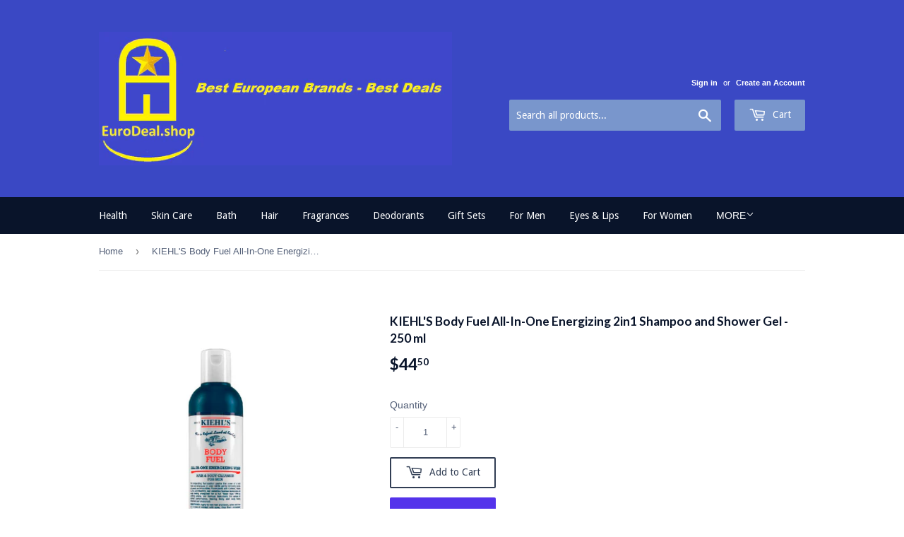

--- FILE ---
content_type: text/html; charset=utf-8
request_url: https://eurodeal.shop/products/kiehls-body-fuel-all-in-one-energizing-2in1-shampoo-and-shower-gel-250-ml
body_size: 31502
content:
<!doctype html>
<!--[if lt IE 7]><html class="no-js lt-ie9 lt-ie8 lt-ie7" lang="en"> <![endif]-->
<!--[if IE 7]><html class="no-js lt-ie9 lt-ie8" lang="en"> <![endif]-->
<!--[if IE 8]><html class="no-js lt-ie9" lang="en"> <![endif]-->
<!--[if IE 9 ]><html class="ie9 no-js"> <![endif]-->
<!--[if (gt IE 9)|!(IE)]><!--> <html class="no-touch no-js"> <!--<![endif]-->
<head>
  <meta name="p:domain_verify" content="e20c9811a93cdf854efe3f3cfb4cdcbe"/>
  <script>(function(H){H.className=H.className.replace(/\bno-js\b/,'js')})(document.documentElement)</script>
  <!-- Basic page needs ================================================== -->
  <meta charset="utf-8">
  <meta http-equiv="X-UA-Compatible" content="IE=edge,chrome=1">

  
  <link rel="shortcut icon" href="//eurodeal.shop/cdn/shop/files/ED_New2_cc0c8cc3-4ea6-4a7f-884e-39ce67e1f869_32x32.png?v=1645268125" type="image/png" />
  

  <!-- Title and description ================================================== -->
  <title>
  KIEHL&#39;S Body Fuel All-In-One Energizing 2in1 Shampoo and Shower Gel -  &ndash; Eurodeal.shop
  </title>


  
    <meta name="description" content="KIEHL&#39;S Body Fuel All-In-One Energizing 2in1 Shampoo and Shower Gel 250 ml The Rice and Wheat Volumizing Conditioning Rinse makes the hair appear fuller and shine silky. Kiehl&#39;s offers the solution for more volume with its Rice and Wheat Volumizing Conditioning Rinse. Valuable ingredients such as nourishing honey and h">
  

  <!-- Product meta ================================================== -->
  <!-- /snippets/social-meta-tags.liquid -->




<meta property="og:site_name" content="Eurodeal.shop">
<meta property="og:url" content="https://eurodeal.shop/products/kiehls-body-fuel-all-in-one-energizing-2in1-shampoo-and-shower-gel-250-ml">
<meta property="og:title" content="KIEHL'S Body Fuel All-In-One Energizing 2in1 Shampoo and Shower Gel - 250 ml">
<meta property="og:type" content="product">
<meta property="og:description" content="KIEHL&#39;S Body Fuel All-In-One Energizing 2in1 Shampoo and Shower Gel 250 ml The Rice and Wheat Volumizing Conditioning Rinse makes the hair appear fuller and shine silky. Kiehl&#39;s offers the solution for more volume with its Rice and Wheat Volumizing Conditioning Rinse. Valuable ingredients such as nourishing honey and h">

  <meta property="og:price:amount" content="44.50">
  <meta property="og:price:currency" content="USD">

<meta property="og:image" content="http://eurodeal.shop/cdn/shop/files/Kiehl-s-Body-Fuel-All-In-One-Energizing-Wash-250-mL_1200x1200.jpg?v=1712848271"><meta property="og:image" content="http://eurodeal.shop/cdn/shop/files/Kiehl_sLogo_4595b537-5ea0-4479-91b8-e2bff3789b42_1200x1200.png?v=1712848271">
<meta property="og:image:secure_url" content="https://eurodeal.shop/cdn/shop/files/Kiehl-s-Body-Fuel-All-In-One-Energizing-Wash-250-mL_1200x1200.jpg?v=1712848271"><meta property="og:image:secure_url" content="https://eurodeal.shop/cdn/shop/files/Kiehl_sLogo_4595b537-5ea0-4479-91b8-e2bff3789b42_1200x1200.png?v=1712848271">


<meta name="twitter:card" content="summary_large_image">
<meta name="twitter:title" content="KIEHL'S Body Fuel All-In-One Energizing 2in1 Shampoo and Shower Gel - 250 ml">
<meta name="twitter:description" content="KIEHL&#39;S Body Fuel All-In-One Energizing 2in1 Shampoo and Shower Gel 250 ml The Rice and Wheat Volumizing Conditioning Rinse makes the hair appear fuller and shine silky. Kiehl&#39;s offers the solution for more volume with its Rice and Wheat Volumizing Conditioning Rinse. Valuable ingredients such as nourishing honey and h">


  <!-- Helpers ================================================== -->
  <link rel="canonical" href="https://eurodeal.shop/products/kiehls-body-fuel-all-in-one-energizing-2in1-shampoo-and-shower-gel-250-ml">
  <meta name="viewport" content="width=device-width,initial-scale=1">

  <!-- CSS ================================================== -->
  <link href="//eurodeal.shop/cdn/shop/t/3/assets/theme.scss.css?v=96231469837655192401768471921" rel="stylesheet" type="text/css" media="all" />
  

  
    
    
    <link href="//fonts.googleapis.com/css?family=Lato:700" rel="stylesheet" type="text/css" media="all" />
  


  
    
    
    <link href="//fonts.googleapis.com/css?family=Droid+Sans:400" rel="stylesheet" type="text/css" media="all" />
  



  <!-- Header hook for plugins ================================================== -->
  <script>window.performance && window.performance.mark && window.performance.mark('shopify.content_for_header.start');</script><meta name="google-site-verification" content="qg_dZ-437fxdkHQzYHcN-uLsfLihTcbJGnfTC-GoCxg">
<meta id="shopify-digital-wallet" name="shopify-digital-wallet" content="/8354365498/digital_wallets/dialog">
<meta name="shopify-checkout-api-token" content="793679ff9fe726afef236b7da84e8a2d">
<meta id="in-context-paypal-metadata" data-shop-id="8354365498" data-venmo-supported="false" data-environment="production" data-locale="en_US" data-paypal-v4="true" data-currency="USD">
<link rel="alternate" hreflang="x-default" href="https://eurodeal.shop/products/kiehls-body-fuel-all-in-one-energizing-2in1-shampoo-and-shower-gel-250-ml">
<link rel="alternate" hreflang="en" href="https://eurodeal.shop/products/kiehls-body-fuel-all-in-one-energizing-2in1-shampoo-and-shower-gel-250-ml">
<link rel="alternate" hreflang="fr" href="https://eurodeal.shop/fr/products/kiehls-body-fuel-all-in-one-energizing-2in1-shampoo-and-shower-gel-250-ml">
<link rel="alternate" hreflang="de" href="https://eurodeal.shop/de/products/kiehls-body-fuel-all-in-one-energizing-2in1-shampoo-and-shower-gel-250-ml">
<link rel="alternate" hreflang="el" href="https://eurodeal.shop/el/products/kiehls-body-fuel-all-in-one-energizing-2in1-shampoo-and-shower-gel-250-ml">
<link rel="alternate" hreflang="it" href="https://eurodeal.shop/it/products/kiehls-body-fuel-all-in-one-energizing-2in1-shampoo-and-shower-gel-250-ml">
<link rel="alternate" hreflang="he" href="https://eurodeal.shop/he/products/kiehls-body-fuel-all-in-one-energizing-2in1-shampoo-and-shower-gel-250-ml">
<link rel="alternate" hreflang="ja" href="https://eurodeal.shop/ja/products/kiehls-body-fuel-all-in-one-energizing-2in1-shampoo-and-shower-gel-250-ml">
<link rel="alternate" hreflang="zh-Hans" href="https://eurodeal.shop/zh/products/kiehls-body-fuel-all-in-one-energizing-2in1-shampoo-and-shower-gel-250-ml">
<link rel="alternate" hreflang="pt" href="https://eurodeal.shop/pt/products/kiehls-body-fuel-all-in-one-energizing-2in1-shampoo-and-shower-gel-250-ml">
<link rel="alternate" hreflang="ru" href="https://eurodeal.shop/ru/products/kiehls-body-fuel-all-in-one-energizing-2in1-shampoo-and-shower-gel-250-ml">
<link rel="alternate" hreflang="uk" href="https://eurodeal.shop/uk/products/kiehls-body-fuel-all-in-one-energizing-2in1-shampoo-and-shower-gel-250-ml">
<link rel="alternate" hreflang="fa" href="https://eurodeal.shop/fa/products/kiehls-body-fuel-all-in-one-energizing-2in1-shampoo-and-shower-gel-250-ml">
<link rel="alternate" hreflang="ro" href="https://eurodeal.shop/ro/products/kiehls-body-fuel-all-in-one-energizing-2in1-shampoo-and-shower-gel-250-ml">
<link rel="alternate" hreflang="tr" href="https://eurodeal.shop/tr/products/kiehls-body-fuel-all-in-one-energizing-2in1-shampoo-and-shower-gel-250-ml">
<link rel="alternate" hreflang="id" href="https://eurodeal.shop/id/products/kiehls-body-fuel-all-in-one-energizing-2in1-shampoo-and-shower-gel-250-ml">
<link rel="alternate" hreflang="hi" href="https://eurodeal.shop/hi/products/kiehls-body-fuel-all-in-one-energizing-2in1-shampoo-and-shower-gel-250-ml">
<link rel="alternate" hreflang="nl" href="https://eurodeal.shop/nl/products/kiehls-body-fuel-all-in-one-energizing-2in1-shampoo-and-shower-gel-250-ml">
<link rel="alternate" hreflang="es" href="https://eurodeal.shop/es/products/kiehls-body-fuel-all-in-one-energizing-2in1-shampoo-and-shower-gel-250-ml">
<link rel="alternate" hreflang="en-DE" href="https://eurodeal.shop/en-de/products/kiehls-body-fuel-all-in-one-energizing-2in1-shampoo-and-shower-gel-250-ml">
<link rel="alternate" hreflang="zh-Hans-AC" href="https://eurodeal.shop/zh/products/kiehls-body-fuel-all-in-one-energizing-2in1-shampoo-and-shower-gel-250-ml">
<link rel="alternate" hreflang="zh-Hans-AD" href="https://eurodeal.shop/zh/products/kiehls-body-fuel-all-in-one-energizing-2in1-shampoo-and-shower-gel-250-ml">
<link rel="alternate" hreflang="zh-Hans-AE" href="https://eurodeal.shop/zh/products/kiehls-body-fuel-all-in-one-energizing-2in1-shampoo-and-shower-gel-250-ml">
<link rel="alternate" hreflang="zh-Hans-AF" href="https://eurodeal.shop/zh/products/kiehls-body-fuel-all-in-one-energizing-2in1-shampoo-and-shower-gel-250-ml">
<link rel="alternate" hreflang="zh-Hans-AG" href="https://eurodeal.shop/zh/products/kiehls-body-fuel-all-in-one-energizing-2in1-shampoo-and-shower-gel-250-ml">
<link rel="alternate" hreflang="zh-Hans-AI" href="https://eurodeal.shop/zh/products/kiehls-body-fuel-all-in-one-energizing-2in1-shampoo-and-shower-gel-250-ml">
<link rel="alternate" hreflang="zh-Hans-AL" href="https://eurodeal.shop/zh/products/kiehls-body-fuel-all-in-one-energizing-2in1-shampoo-and-shower-gel-250-ml">
<link rel="alternate" hreflang="zh-Hans-AM" href="https://eurodeal.shop/zh/products/kiehls-body-fuel-all-in-one-energizing-2in1-shampoo-and-shower-gel-250-ml">
<link rel="alternate" hreflang="zh-Hans-AO" href="https://eurodeal.shop/zh/products/kiehls-body-fuel-all-in-one-energizing-2in1-shampoo-and-shower-gel-250-ml">
<link rel="alternate" hreflang="zh-Hans-AR" href="https://eurodeal.shop/zh/products/kiehls-body-fuel-all-in-one-energizing-2in1-shampoo-and-shower-gel-250-ml">
<link rel="alternate" hreflang="zh-Hans-AT" href="https://eurodeal.shop/zh/products/kiehls-body-fuel-all-in-one-energizing-2in1-shampoo-and-shower-gel-250-ml">
<link rel="alternate" hreflang="zh-Hans-AU" href="https://eurodeal.shop/zh/products/kiehls-body-fuel-all-in-one-energizing-2in1-shampoo-and-shower-gel-250-ml">
<link rel="alternate" hreflang="zh-Hans-AW" href="https://eurodeal.shop/zh/products/kiehls-body-fuel-all-in-one-energizing-2in1-shampoo-and-shower-gel-250-ml">
<link rel="alternate" hreflang="zh-Hans-AX" href="https://eurodeal.shop/zh/products/kiehls-body-fuel-all-in-one-energizing-2in1-shampoo-and-shower-gel-250-ml">
<link rel="alternate" hreflang="zh-Hans-AZ" href="https://eurodeal.shop/zh/products/kiehls-body-fuel-all-in-one-energizing-2in1-shampoo-and-shower-gel-250-ml">
<link rel="alternate" hreflang="zh-Hans-BA" href="https://eurodeal.shop/zh/products/kiehls-body-fuel-all-in-one-energizing-2in1-shampoo-and-shower-gel-250-ml">
<link rel="alternate" hreflang="zh-Hans-BB" href="https://eurodeal.shop/zh/products/kiehls-body-fuel-all-in-one-energizing-2in1-shampoo-and-shower-gel-250-ml">
<link rel="alternate" hreflang="zh-Hans-BD" href="https://eurodeal.shop/zh/products/kiehls-body-fuel-all-in-one-energizing-2in1-shampoo-and-shower-gel-250-ml">
<link rel="alternate" hreflang="zh-Hans-BE" href="https://eurodeal.shop/zh/products/kiehls-body-fuel-all-in-one-energizing-2in1-shampoo-and-shower-gel-250-ml">
<link rel="alternate" hreflang="zh-Hans-BF" href="https://eurodeal.shop/zh/products/kiehls-body-fuel-all-in-one-energizing-2in1-shampoo-and-shower-gel-250-ml">
<link rel="alternate" hreflang="zh-Hans-BG" href="https://eurodeal.shop/zh/products/kiehls-body-fuel-all-in-one-energizing-2in1-shampoo-and-shower-gel-250-ml">
<link rel="alternate" hreflang="zh-Hans-BH" href="https://eurodeal.shop/zh/products/kiehls-body-fuel-all-in-one-energizing-2in1-shampoo-and-shower-gel-250-ml">
<link rel="alternate" hreflang="zh-Hans-BI" href="https://eurodeal.shop/zh/products/kiehls-body-fuel-all-in-one-energizing-2in1-shampoo-and-shower-gel-250-ml">
<link rel="alternate" hreflang="zh-Hans-BJ" href="https://eurodeal.shop/zh/products/kiehls-body-fuel-all-in-one-energizing-2in1-shampoo-and-shower-gel-250-ml">
<link rel="alternate" hreflang="zh-Hans-BL" href="https://eurodeal.shop/zh/products/kiehls-body-fuel-all-in-one-energizing-2in1-shampoo-and-shower-gel-250-ml">
<link rel="alternate" hreflang="zh-Hans-BM" href="https://eurodeal.shop/zh/products/kiehls-body-fuel-all-in-one-energizing-2in1-shampoo-and-shower-gel-250-ml">
<link rel="alternate" hreflang="zh-Hans-BN" href="https://eurodeal.shop/zh/products/kiehls-body-fuel-all-in-one-energizing-2in1-shampoo-and-shower-gel-250-ml">
<link rel="alternate" hreflang="zh-Hans-BO" href="https://eurodeal.shop/zh/products/kiehls-body-fuel-all-in-one-energizing-2in1-shampoo-and-shower-gel-250-ml">
<link rel="alternate" hreflang="zh-Hans-BQ" href="https://eurodeal.shop/zh/products/kiehls-body-fuel-all-in-one-energizing-2in1-shampoo-and-shower-gel-250-ml">
<link rel="alternate" hreflang="zh-Hans-BR" href="https://eurodeal.shop/zh/products/kiehls-body-fuel-all-in-one-energizing-2in1-shampoo-and-shower-gel-250-ml">
<link rel="alternate" hreflang="zh-Hans-BS" href="https://eurodeal.shop/zh/products/kiehls-body-fuel-all-in-one-energizing-2in1-shampoo-and-shower-gel-250-ml">
<link rel="alternate" hreflang="zh-Hans-BT" href="https://eurodeal.shop/zh/products/kiehls-body-fuel-all-in-one-energizing-2in1-shampoo-and-shower-gel-250-ml">
<link rel="alternate" hreflang="zh-Hans-BW" href="https://eurodeal.shop/zh/products/kiehls-body-fuel-all-in-one-energizing-2in1-shampoo-and-shower-gel-250-ml">
<link rel="alternate" hreflang="zh-Hans-BY" href="https://eurodeal.shop/zh/products/kiehls-body-fuel-all-in-one-energizing-2in1-shampoo-and-shower-gel-250-ml">
<link rel="alternate" hreflang="zh-Hans-BZ" href="https://eurodeal.shop/zh/products/kiehls-body-fuel-all-in-one-energizing-2in1-shampoo-and-shower-gel-250-ml">
<link rel="alternate" hreflang="zh-Hans-CA" href="https://eurodeal.shop/zh/products/kiehls-body-fuel-all-in-one-energizing-2in1-shampoo-and-shower-gel-250-ml">
<link rel="alternate" hreflang="zh-Hans-CC" href="https://eurodeal.shop/zh/products/kiehls-body-fuel-all-in-one-energizing-2in1-shampoo-and-shower-gel-250-ml">
<link rel="alternate" hreflang="zh-Hans-CD" href="https://eurodeal.shop/zh/products/kiehls-body-fuel-all-in-one-energizing-2in1-shampoo-and-shower-gel-250-ml">
<link rel="alternate" hreflang="zh-Hans-CF" href="https://eurodeal.shop/zh/products/kiehls-body-fuel-all-in-one-energizing-2in1-shampoo-and-shower-gel-250-ml">
<link rel="alternate" hreflang="zh-Hans-CG" href="https://eurodeal.shop/zh/products/kiehls-body-fuel-all-in-one-energizing-2in1-shampoo-and-shower-gel-250-ml">
<link rel="alternate" hreflang="zh-Hans-CH" href="https://eurodeal.shop/zh/products/kiehls-body-fuel-all-in-one-energizing-2in1-shampoo-and-shower-gel-250-ml">
<link rel="alternate" hreflang="zh-Hans-CI" href="https://eurodeal.shop/zh/products/kiehls-body-fuel-all-in-one-energizing-2in1-shampoo-and-shower-gel-250-ml">
<link rel="alternate" hreflang="zh-Hans-CK" href="https://eurodeal.shop/zh/products/kiehls-body-fuel-all-in-one-energizing-2in1-shampoo-and-shower-gel-250-ml">
<link rel="alternate" hreflang="zh-Hans-CL" href="https://eurodeal.shop/zh/products/kiehls-body-fuel-all-in-one-energizing-2in1-shampoo-and-shower-gel-250-ml">
<link rel="alternate" hreflang="zh-Hans-CM" href="https://eurodeal.shop/zh/products/kiehls-body-fuel-all-in-one-energizing-2in1-shampoo-and-shower-gel-250-ml">
<link rel="alternate" hreflang="zh-Hans-CN" href="https://eurodeal.shop/zh/products/kiehls-body-fuel-all-in-one-energizing-2in1-shampoo-and-shower-gel-250-ml">
<link rel="alternate" hreflang="zh-Hans-CO" href="https://eurodeal.shop/zh/products/kiehls-body-fuel-all-in-one-energizing-2in1-shampoo-and-shower-gel-250-ml">
<link rel="alternate" hreflang="zh-Hans-CR" href="https://eurodeal.shop/zh/products/kiehls-body-fuel-all-in-one-energizing-2in1-shampoo-and-shower-gel-250-ml">
<link rel="alternate" hreflang="zh-Hans-CV" href="https://eurodeal.shop/zh/products/kiehls-body-fuel-all-in-one-energizing-2in1-shampoo-and-shower-gel-250-ml">
<link rel="alternate" hreflang="zh-Hans-CW" href="https://eurodeal.shop/zh/products/kiehls-body-fuel-all-in-one-energizing-2in1-shampoo-and-shower-gel-250-ml">
<link rel="alternate" hreflang="zh-Hans-CX" href="https://eurodeal.shop/zh/products/kiehls-body-fuel-all-in-one-energizing-2in1-shampoo-and-shower-gel-250-ml">
<link rel="alternate" hreflang="zh-Hans-CY" href="https://eurodeal.shop/zh/products/kiehls-body-fuel-all-in-one-energizing-2in1-shampoo-and-shower-gel-250-ml">
<link rel="alternate" hreflang="zh-Hans-CZ" href="https://eurodeal.shop/zh/products/kiehls-body-fuel-all-in-one-energizing-2in1-shampoo-and-shower-gel-250-ml">
<link rel="alternate" hreflang="zh-Hans-DJ" href="https://eurodeal.shop/zh/products/kiehls-body-fuel-all-in-one-energizing-2in1-shampoo-and-shower-gel-250-ml">
<link rel="alternate" hreflang="zh-Hans-DK" href="https://eurodeal.shop/zh/products/kiehls-body-fuel-all-in-one-energizing-2in1-shampoo-and-shower-gel-250-ml">
<link rel="alternate" hreflang="zh-Hans-DM" href="https://eurodeal.shop/zh/products/kiehls-body-fuel-all-in-one-energizing-2in1-shampoo-and-shower-gel-250-ml">
<link rel="alternate" hreflang="zh-Hans-DO" href="https://eurodeal.shop/zh/products/kiehls-body-fuel-all-in-one-energizing-2in1-shampoo-and-shower-gel-250-ml">
<link rel="alternate" hreflang="zh-Hans-DZ" href="https://eurodeal.shop/zh/products/kiehls-body-fuel-all-in-one-energizing-2in1-shampoo-and-shower-gel-250-ml">
<link rel="alternate" hreflang="zh-Hans-EC" href="https://eurodeal.shop/zh/products/kiehls-body-fuel-all-in-one-energizing-2in1-shampoo-and-shower-gel-250-ml">
<link rel="alternate" hreflang="zh-Hans-EE" href="https://eurodeal.shop/zh/products/kiehls-body-fuel-all-in-one-energizing-2in1-shampoo-and-shower-gel-250-ml">
<link rel="alternate" hreflang="zh-Hans-EG" href="https://eurodeal.shop/zh/products/kiehls-body-fuel-all-in-one-energizing-2in1-shampoo-and-shower-gel-250-ml">
<link rel="alternate" hreflang="zh-Hans-EH" href="https://eurodeal.shop/zh/products/kiehls-body-fuel-all-in-one-energizing-2in1-shampoo-and-shower-gel-250-ml">
<link rel="alternate" hreflang="zh-Hans-ER" href="https://eurodeal.shop/zh/products/kiehls-body-fuel-all-in-one-energizing-2in1-shampoo-and-shower-gel-250-ml">
<link rel="alternate" hreflang="zh-Hans-ES" href="https://eurodeal.shop/zh/products/kiehls-body-fuel-all-in-one-energizing-2in1-shampoo-and-shower-gel-250-ml">
<link rel="alternate" hreflang="zh-Hans-ET" href="https://eurodeal.shop/zh/products/kiehls-body-fuel-all-in-one-energizing-2in1-shampoo-and-shower-gel-250-ml">
<link rel="alternate" hreflang="zh-Hans-FI" href="https://eurodeal.shop/zh/products/kiehls-body-fuel-all-in-one-energizing-2in1-shampoo-and-shower-gel-250-ml">
<link rel="alternate" hreflang="zh-Hans-FJ" href="https://eurodeal.shop/zh/products/kiehls-body-fuel-all-in-one-energizing-2in1-shampoo-and-shower-gel-250-ml">
<link rel="alternate" hreflang="zh-Hans-FK" href="https://eurodeal.shop/zh/products/kiehls-body-fuel-all-in-one-energizing-2in1-shampoo-and-shower-gel-250-ml">
<link rel="alternate" hreflang="zh-Hans-FO" href="https://eurodeal.shop/zh/products/kiehls-body-fuel-all-in-one-energizing-2in1-shampoo-and-shower-gel-250-ml">
<link rel="alternate" hreflang="zh-Hans-FR" href="https://eurodeal.shop/zh/products/kiehls-body-fuel-all-in-one-energizing-2in1-shampoo-and-shower-gel-250-ml">
<link rel="alternate" hreflang="zh-Hans-GA" href="https://eurodeal.shop/zh/products/kiehls-body-fuel-all-in-one-energizing-2in1-shampoo-and-shower-gel-250-ml">
<link rel="alternate" hreflang="zh-Hans-GB" href="https://eurodeal.shop/zh/products/kiehls-body-fuel-all-in-one-energizing-2in1-shampoo-and-shower-gel-250-ml">
<link rel="alternate" hreflang="zh-Hans-GD" href="https://eurodeal.shop/zh/products/kiehls-body-fuel-all-in-one-energizing-2in1-shampoo-and-shower-gel-250-ml">
<link rel="alternate" hreflang="zh-Hans-GE" href="https://eurodeal.shop/zh/products/kiehls-body-fuel-all-in-one-energizing-2in1-shampoo-and-shower-gel-250-ml">
<link rel="alternate" hreflang="zh-Hans-GF" href="https://eurodeal.shop/zh/products/kiehls-body-fuel-all-in-one-energizing-2in1-shampoo-and-shower-gel-250-ml">
<link rel="alternate" hreflang="zh-Hans-GG" href="https://eurodeal.shop/zh/products/kiehls-body-fuel-all-in-one-energizing-2in1-shampoo-and-shower-gel-250-ml">
<link rel="alternate" hreflang="zh-Hans-GH" href="https://eurodeal.shop/zh/products/kiehls-body-fuel-all-in-one-energizing-2in1-shampoo-and-shower-gel-250-ml">
<link rel="alternate" hreflang="zh-Hans-GI" href="https://eurodeal.shop/zh/products/kiehls-body-fuel-all-in-one-energizing-2in1-shampoo-and-shower-gel-250-ml">
<link rel="alternate" hreflang="zh-Hans-GL" href="https://eurodeal.shop/zh/products/kiehls-body-fuel-all-in-one-energizing-2in1-shampoo-and-shower-gel-250-ml">
<link rel="alternate" hreflang="zh-Hans-GM" href="https://eurodeal.shop/zh/products/kiehls-body-fuel-all-in-one-energizing-2in1-shampoo-and-shower-gel-250-ml">
<link rel="alternate" hreflang="zh-Hans-GN" href="https://eurodeal.shop/zh/products/kiehls-body-fuel-all-in-one-energizing-2in1-shampoo-and-shower-gel-250-ml">
<link rel="alternate" hreflang="zh-Hans-GP" href="https://eurodeal.shop/zh/products/kiehls-body-fuel-all-in-one-energizing-2in1-shampoo-and-shower-gel-250-ml">
<link rel="alternate" hreflang="zh-Hans-GQ" href="https://eurodeal.shop/zh/products/kiehls-body-fuel-all-in-one-energizing-2in1-shampoo-and-shower-gel-250-ml">
<link rel="alternate" hreflang="zh-Hans-GR" href="https://eurodeal.shop/zh/products/kiehls-body-fuel-all-in-one-energizing-2in1-shampoo-and-shower-gel-250-ml">
<link rel="alternate" hreflang="zh-Hans-GS" href="https://eurodeal.shop/zh/products/kiehls-body-fuel-all-in-one-energizing-2in1-shampoo-and-shower-gel-250-ml">
<link rel="alternate" hreflang="zh-Hans-GT" href="https://eurodeal.shop/zh/products/kiehls-body-fuel-all-in-one-energizing-2in1-shampoo-and-shower-gel-250-ml">
<link rel="alternate" hreflang="zh-Hans-GW" href="https://eurodeal.shop/zh/products/kiehls-body-fuel-all-in-one-energizing-2in1-shampoo-and-shower-gel-250-ml">
<link rel="alternate" hreflang="zh-Hans-GY" href="https://eurodeal.shop/zh/products/kiehls-body-fuel-all-in-one-energizing-2in1-shampoo-and-shower-gel-250-ml">
<link rel="alternate" hreflang="zh-Hans-HK" href="https://eurodeal.shop/zh/products/kiehls-body-fuel-all-in-one-energizing-2in1-shampoo-and-shower-gel-250-ml">
<link rel="alternate" hreflang="zh-Hans-HN" href="https://eurodeal.shop/zh/products/kiehls-body-fuel-all-in-one-energizing-2in1-shampoo-and-shower-gel-250-ml">
<link rel="alternate" hreflang="zh-Hans-HR" href="https://eurodeal.shop/zh/products/kiehls-body-fuel-all-in-one-energizing-2in1-shampoo-and-shower-gel-250-ml">
<link rel="alternate" hreflang="zh-Hans-HT" href="https://eurodeal.shop/zh/products/kiehls-body-fuel-all-in-one-energizing-2in1-shampoo-and-shower-gel-250-ml">
<link rel="alternate" hreflang="zh-Hans-HU" href="https://eurodeal.shop/zh/products/kiehls-body-fuel-all-in-one-energizing-2in1-shampoo-and-shower-gel-250-ml">
<link rel="alternate" hreflang="zh-Hans-ID" href="https://eurodeal.shop/zh/products/kiehls-body-fuel-all-in-one-energizing-2in1-shampoo-and-shower-gel-250-ml">
<link rel="alternate" hreflang="zh-Hans-IE" href="https://eurodeal.shop/zh/products/kiehls-body-fuel-all-in-one-energizing-2in1-shampoo-and-shower-gel-250-ml">
<link rel="alternate" hreflang="zh-Hans-IL" href="https://eurodeal.shop/zh/products/kiehls-body-fuel-all-in-one-energizing-2in1-shampoo-and-shower-gel-250-ml">
<link rel="alternate" hreflang="zh-Hans-IM" href="https://eurodeal.shop/zh/products/kiehls-body-fuel-all-in-one-energizing-2in1-shampoo-and-shower-gel-250-ml">
<link rel="alternate" hreflang="zh-Hans-IN" href="https://eurodeal.shop/zh/products/kiehls-body-fuel-all-in-one-energizing-2in1-shampoo-and-shower-gel-250-ml">
<link rel="alternate" hreflang="zh-Hans-IO" href="https://eurodeal.shop/zh/products/kiehls-body-fuel-all-in-one-energizing-2in1-shampoo-and-shower-gel-250-ml">
<link rel="alternate" hreflang="zh-Hans-IQ" href="https://eurodeal.shop/zh/products/kiehls-body-fuel-all-in-one-energizing-2in1-shampoo-and-shower-gel-250-ml">
<link rel="alternate" hreflang="zh-Hans-IS" href="https://eurodeal.shop/zh/products/kiehls-body-fuel-all-in-one-energizing-2in1-shampoo-and-shower-gel-250-ml">
<link rel="alternate" hreflang="zh-Hans-IT" href="https://eurodeal.shop/zh/products/kiehls-body-fuel-all-in-one-energizing-2in1-shampoo-and-shower-gel-250-ml">
<link rel="alternate" hreflang="zh-Hans-JE" href="https://eurodeal.shop/zh/products/kiehls-body-fuel-all-in-one-energizing-2in1-shampoo-and-shower-gel-250-ml">
<link rel="alternate" hreflang="zh-Hans-JM" href="https://eurodeal.shop/zh/products/kiehls-body-fuel-all-in-one-energizing-2in1-shampoo-and-shower-gel-250-ml">
<link rel="alternate" hreflang="zh-Hans-JO" href="https://eurodeal.shop/zh/products/kiehls-body-fuel-all-in-one-energizing-2in1-shampoo-and-shower-gel-250-ml">
<link rel="alternate" hreflang="zh-Hans-JP" href="https://eurodeal.shop/zh/products/kiehls-body-fuel-all-in-one-energizing-2in1-shampoo-and-shower-gel-250-ml">
<link rel="alternate" hreflang="zh-Hans-KE" href="https://eurodeal.shop/zh/products/kiehls-body-fuel-all-in-one-energizing-2in1-shampoo-and-shower-gel-250-ml">
<link rel="alternate" hreflang="zh-Hans-KG" href="https://eurodeal.shop/zh/products/kiehls-body-fuel-all-in-one-energizing-2in1-shampoo-and-shower-gel-250-ml">
<link rel="alternate" hreflang="zh-Hans-KH" href="https://eurodeal.shop/zh/products/kiehls-body-fuel-all-in-one-energizing-2in1-shampoo-and-shower-gel-250-ml">
<link rel="alternate" hreflang="zh-Hans-KI" href="https://eurodeal.shop/zh/products/kiehls-body-fuel-all-in-one-energizing-2in1-shampoo-and-shower-gel-250-ml">
<link rel="alternate" hreflang="zh-Hans-KM" href="https://eurodeal.shop/zh/products/kiehls-body-fuel-all-in-one-energizing-2in1-shampoo-and-shower-gel-250-ml">
<link rel="alternate" hreflang="zh-Hans-KN" href="https://eurodeal.shop/zh/products/kiehls-body-fuel-all-in-one-energizing-2in1-shampoo-and-shower-gel-250-ml">
<link rel="alternate" hreflang="zh-Hans-KR" href="https://eurodeal.shop/zh/products/kiehls-body-fuel-all-in-one-energizing-2in1-shampoo-and-shower-gel-250-ml">
<link rel="alternate" hreflang="zh-Hans-KW" href="https://eurodeal.shop/zh/products/kiehls-body-fuel-all-in-one-energizing-2in1-shampoo-and-shower-gel-250-ml">
<link rel="alternate" hreflang="zh-Hans-KY" href="https://eurodeal.shop/zh/products/kiehls-body-fuel-all-in-one-energizing-2in1-shampoo-and-shower-gel-250-ml">
<link rel="alternate" hreflang="zh-Hans-KZ" href="https://eurodeal.shop/zh/products/kiehls-body-fuel-all-in-one-energizing-2in1-shampoo-and-shower-gel-250-ml">
<link rel="alternate" hreflang="zh-Hans-LA" href="https://eurodeal.shop/zh/products/kiehls-body-fuel-all-in-one-energizing-2in1-shampoo-and-shower-gel-250-ml">
<link rel="alternate" hreflang="zh-Hans-LB" href="https://eurodeal.shop/zh/products/kiehls-body-fuel-all-in-one-energizing-2in1-shampoo-and-shower-gel-250-ml">
<link rel="alternate" hreflang="zh-Hans-LC" href="https://eurodeal.shop/zh/products/kiehls-body-fuel-all-in-one-energizing-2in1-shampoo-and-shower-gel-250-ml">
<link rel="alternate" hreflang="zh-Hans-LI" href="https://eurodeal.shop/zh/products/kiehls-body-fuel-all-in-one-energizing-2in1-shampoo-and-shower-gel-250-ml">
<link rel="alternate" hreflang="zh-Hans-LK" href="https://eurodeal.shop/zh/products/kiehls-body-fuel-all-in-one-energizing-2in1-shampoo-and-shower-gel-250-ml">
<link rel="alternate" hreflang="zh-Hans-LR" href="https://eurodeal.shop/zh/products/kiehls-body-fuel-all-in-one-energizing-2in1-shampoo-and-shower-gel-250-ml">
<link rel="alternate" hreflang="zh-Hans-LS" href="https://eurodeal.shop/zh/products/kiehls-body-fuel-all-in-one-energizing-2in1-shampoo-and-shower-gel-250-ml">
<link rel="alternate" hreflang="zh-Hans-LT" href="https://eurodeal.shop/zh/products/kiehls-body-fuel-all-in-one-energizing-2in1-shampoo-and-shower-gel-250-ml">
<link rel="alternate" hreflang="zh-Hans-LU" href="https://eurodeal.shop/zh/products/kiehls-body-fuel-all-in-one-energizing-2in1-shampoo-and-shower-gel-250-ml">
<link rel="alternate" hreflang="zh-Hans-LV" href="https://eurodeal.shop/zh/products/kiehls-body-fuel-all-in-one-energizing-2in1-shampoo-and-shower-gel-250-ml">
<link rel="alternate" hreflang="zh-Hans-LY" href="https://eurodeal.shop/zh/products/kiehls-body-fuel-all-in-one-energizing-2in1-shampoo-and-shower-gel-250-ml">
<link rel="alternate" hreflang="zh-Hans-MA" href="https://eurodeal.shop/zh/products/kiehls-body-fuel-all-in-one-energizing-2in1-shampoo-and-shower-gel-250-ml">
<link rel="alternate" hreflang="zh-Hans-MC" href="https://eurodeal.shop/zh/products/kiehls-body-fuel-all-in-one-energizing-2in1-shampoo-and-shower-gel-250-ml">
<link rel="alternate" hreflang="zh-Hans-MD" href="https://eurodeal.shop/zh/products/kiehls-body-fuel-all-in-one-energizing-2in1-shampoo-and-shower-gel-250-ml">
<link rel="alternate" hreflang="zh-Hans-ME" href="https://eurodeal.shop/zh/products/kiehls-body-fuel-all-in-one-energizing-2in1-shampoo-and-shower-gel-250-ml">
<link rel="alternate" hreflang="zh-Hans-MF" href="https://eurodeal.shop/zh/products/kiehls-body-fuel-all-in-one-energizing-2in1-shampoo-and-shower-gel-250-ml">
<link rel="alternate" hreflang="zh-Hans-MG" href="https://eurodeal.shop/zh/products/kiehls-body-fuel-all-in-one-energizing-2in1-shampoo-and-shower-gel-250-ml">
<link rel="alternate" hreflang="zh-Hans-MK" href="https://eurodeal.shop/zh/products/kiehls-body-fuel-all-in-one-energizing-2in1-shampoo-and-shower-gel-250-ml">
<link rel="alternate" hreflang="zh-Hans-ML" href="https://eurodeal.shop/zh/products/kiehls-body-fuel-all-in-one-energizing-2in1-shampoo-and-shower-gel-250-ml">
<link rel="alternate" hreflang="zh-Hans-MM" href="https://eurodeal.shop/zh/products/kiehls-body-fuel-all-in-one-energizing-2in1-shampoo-and-shower-gel-250-ml">
<link rel="alternate" hreflang="zh-Hans-MN" href="https://eurodeal.shop/zh/products/kiehls-body-fuel-all-in-one-energizing-2in1-shampoo-and-shower-gel-250-ml">
<link rel="alternate" hreflang="zh-Hans-MO" href="https://eurodeal.shop/zh/products/kiehls-body-fuel-all-in-one-energizing-2in1-shampoo-and-shower-gel-250-ml">
<link rel="alternate" hreflang="zh-Hans-MQ" href="https://eurodeal.shop/zh/products/kiehls-body-fuel-all-in-one-energizing-2in1-shampoo-and-shower-gel-250-ml">
<link rel="alternate" hreflang="zh-Hans-MR" href="https://eurodeal.shop/zh/products/kiehls-body-fuel-all-in-one-energizing-2in1-shampoo-and-shower-gel-250-ml">
<link rel="alternate" hreflang="zh-Hans-MS" href="https://eurodeal.shop/zh/products/kiehls-body-fuel-all-in-one-energizing-2in1-shampoo-and-shower-gel-250-ml">
<link rel="alternate" hreflang="zh-Hans-MT" href="https://eurodeal.shop/zh/products/kiehls-body-fuel-all-in-one-energizing-2in1-shampoo-and-shower-gel-250-ml">
<link rel="alternate" hreflang="zh-Hans-MU" href="https://eurodeal.shop/zh/products/kiehls-body-fuel-all-in-one-energizing-2in1-shampoo-and-shower-gel-250-ml">
<link rel="alternate" hreflang="zh-Hans-MV" href="https://eurodeal.shop/zh/products/kiehls-body-fuel-all-in-one-energizing-2in1-shampoo-and-shower-gel-250-ml">
<link rel="alternate" hreflang="zh-Hans-MW" href="https://eurodeal.shop/zh/products/kiehls-body-fuel-all-in-one-energizing-2in1-shampoo-and-shower-gel-250-ml">
<link rel="alternate" hreflang="zh-Hans-MX" href="https://eurodeal.shop/zh/products/kiehls-body-fuel-all-in-one-energizing-2in1-shampoo-and-shower-gel-250-ml">
<link rel="alternate" hreflang="zh-Hans-MY" href="https://eurodeal.shop/zh/products/kiehls-body-fuel-all-in-one-energizing-2in1-shampoo-and-shower-gel-250-ml">
<link rel="alternate" hreflang="zh-Hans-MZ" href="https://eurodeal.shop/zh/products/kiehls-body-fuel-all-in-one-energizing-2in1-shampoo-and-shower-gel-250-ml">
<link rel="alternate" hreflang="zh-Hans-NA" href="https://eurodeal.shop/zh/products/kiehls-body-fuel-all-in-one-energizing-2in1-shampoo-and-shower-gel-250-ml">
<link rel="alternate" hreflang="zh-Hans-NC" href="https://eurodeal.shop/zh/products/kiehls-body-fuel-all-in-one-energizing-2in1-shampoo-and-shower-gel-250-ml">
<link rel="alternate" hreflang="zh-Hans-NE" href="https://eurodeal.shop/zh/products/kiehls-body-fuel-all-in-one-energizing-2in1-shampoo-and-shower-gel-250-ml">
<link rel="alternate" hreflang="zh-Hans-NF" href="https://eurodeal.shop/zh/products/kiehls-body-fuel-all-in-one-energizing-2in1-shampoo-and-shower-gel-250-ml">
<link rel="alternate" hreflang="zh-Hans-NG" href="https://eurodeal.shop/zh/products/kiehls-body-fuel-all-in-one-energizing-2in1-shampoo-and-shower-gel-250-ml">
<link rel="alternate" hreflang="zh-Hans-NI" href="https://eurodeal.shop/zh/products/kiehls-body-fuel-all-in-one-energizing-2in1-shampoo-and-shower-gel-250-ml">
<link rel="alternate" hreflang="zh-Hans-NL" href="https://eurodeal.shop/zh/products/kiehls-body-fuel-all-in-one-energizing-2in1-shampoo-and-shower-gel-250-ml">
<link rel="alternate" hreflang="zh-Hans-NO" href="https://eurodeal.shop/zh/products/kiehls-body-fuel-all-in-one-energizing-2in1-shampoo-and-shower-gel-250-ml">
<link rel="alternate" hreflang="zh-Hans-NP" href="https://eurodeal.shop/zh/products/kiehls-body-fuel-all-in-one-energizing-2in1-shampoo-and-shower-gel-250-ml">
<link rel="alternate" hreflang="zh-Hans-NR" href="https://eurodeal.shop/zh/products/kiehls-body-fuel-all-in-one-energizing-2in1-shampoo-and-shower-gel-250-ml">
<link rel="alternate" hreflang="zh-Hans-NU" href="https://eurodeal.shop/zh/products/kiehls-body-fuel-all-in-one-energizing-2in1-shampoo-and-shower-gel-250-ml">
<link rel="alternate" hreflang="zh-Hans-NZ" href="https://eurodeal.shop/zh/products/kiehls-body-fuel-all-in-one-energizing-2in1-shampoo-and-shower-gel-250-ml">
<link rel="alternate" hreflang="zh-Hans-OM" href="https://eurodeal.shop/zh/products/kiehls-body-fuel-all-in-one-energizing-2in1-shampoo-and-shower-gel-250-ml">
<link rel="alternate" hreflang="zh-Hans-PA" href="https://eurodeal.shop/zh/products/kiehls-body-fuel-all-in-one-energizing-2in1-shampoo-and-shower-gel-250-ml">
<link rel="alternate" hreflang="zh-Hans-PE" href="https://eurodeal.shop/zh/products/kiehls-body-fuel-all-in-one-energizing-2in1-shampoo-and-shower-gel-250-ml">
<link rel="alternate" hreflang="zh-Hans-PF" href="https://eurodeal.shop/zh/products/kiehls-body-fuel-all-in-one-energizing-2in1-shampoo-and-shower-gel-250-ml">
<link rel="alternate" hreflang="zh-Hans-PG" href="https://eurodeal.shop/zh/products/kiehls-body-fuel-all-in-one-energizing-2in1-shampoo-and-shower-gel-250-ml">
<link rel="alternate" hreflang="zh-Hans-PH" href="https://eurodeal.shop/zh/products/kiehls-body-fuel-all-in-one-energizing-2in1-shampoo-and-shower-gel-250-ml">
<link rel="alternate" hreflang="zh-Hans-PK" href="https://eurodeal.shop/zh/products/kiehls-body-fuel-all-in-one-energizing-2in1-shampoo-and-shower-gel-250-ml">
<link rel="alternate" hreflang="zh-Hans-PL" href="https://eurodeal.shop/zh/products/kiehls-body-fuel-all-in-one-energizing-2in1-shampoo-and-shower-gel-250-ml">
<link rel="alternate" hreflang="zh-Hans-PM" href="https://eurodeal.shop/zh/products/kiehls-body-fuel-all-in-one-energizing-2in1-shampoo-and-shower-gel-250-ml">
<link rel="alternate" hreflang="zh-Hans-PN" href="https://eurodeal.shop/zh/products/kiehls-body-fuel-all-in-one-energizing-2in1-shampoo-and-shower-gel-250-ml">
<link rel="alternate" hreflang="zh-Hans-PS" href="https://eurodeal.shop/zh/products/kiehls-body-fuel-all-in-one-energizing-2in1-shampoo-and-shower-gel-250-ml">
<link rel="alternate" hreflang="zh-Hans-PT" href="https://eurodeal.shop/zh/products/kiehls-body-fuel-all-in-one-energizing-2in1-shampoo-and-shower-gel-250-ml">
<link rel="alternate" hreflang="zh-Hans-PY" href="https://eurodeal.shop/zh/products/kiehls-body-fuel-all-in-one-energizing-2in1-shampoo-and-shower-gel-250-ml">
<link rel="alternate" hreflang="zh-Hans-QA" href="https://eurodeal.shop/zh/products/kiehls-body-fuel-all-in-one-energizing-2in1-shampoo-and-shower-gel-250-ml">
<link rel="alternate" hreflang="zh-Hans-RE" href="https://eurodeal.shop/zh/products/kiehls-body-fuel-all-in-one-energizing-2in1-shampoo-and-shower-gel-250-ml">
<link rel="alternate" hreflang="zh-Hans-RO" href="https://eurodeal.shop/zh/products/kiehls-body-fuel-all-in-one-energizing-2in1-shampoo-and-shower-gel-250-ml">
<link rel="alternate" hreflang="zh-Hans-RS" href="https://eurodeal.shop/zh/products/kiehls-body-fuel-all-in-one-energizing-2in1-shampoo-and-shower-gel-250-ml">
<link rel="alternate" hreflang="zh-Hans-RU" href="https://eurodeal.shop/zh/products/kiehls-body-fuel-all-in-one-energizing-2in1-shampoo-and-shower-gel-250-ml">
<link rel="alternate" hreflang="zh-Hans-RW" href="https://eurodeal.shop/zh/products/kiehls-body-fuel-all-in-one-energizing-2in1-shampoo-and-shower-gel-250-ml">
<link rel="alternate" hreflang="zh-Hans-SA" href="https://eurodeal.shop/zh/products/kiehls-body-fuel-all-in-one-energizing-2in1-shampoo-and-shower-gel-250-ml">
<link rel="alternate" hreflang="zh-Hans-SB" href="https://eurodeal.shop/zh/products/kiehls-body-fuel-all-in-one-energizing-2in1-shampoo-and-shower-gel-250-ml">
<link rel="alternate" hreflang="zh-Hans-SC" href="https://eurodeal.shop/zh/products/kiehls-body-fuel-all-in-one-energizing-2in1-shampoo-and-shower-gel-250-ml">
<link rel="alternate" hreflang="zh-Hans-SD" href="https://eurodeal.shop/zh/products/kiehls-body-fuel-all-in-one-energizing-2in1-shampoo-and-shower-gel-250-ml">
<link rel="alternate" hreflang="zh-Hans-SE" href="https://eurodeal.shop/zh/products/kiehls-body-fuel-all-in-one-energizing-2in1-shampoo-and-shower-gel-250-ml">
<link rel="alternate" hreflang="zh-Hans-SG" href="https://eurodeal.shop/zh/products/kiehls-body-fuel-all-in-one-energizing-2in1-shampoo-and-shower-gel-250-ml">
<link rel="alternate" hreflang="zh-Hans-SH" href="https://eurodeal.shop/zh/products/kiehls-body-fuel-all-in-one-energizing-2in1-shampoo-and-shower-gel-250-ml">
<link rel="alternate" hreflang="zh-Hans-SI" href="https://eurodeal.shop/zh/products/kiehls-body-fuel-all-in-one-energizing-2in1-shampoo-and-shower-gel-250-ml">
<link rel="alternate" hreflang="zh-Hans-SJ" href="https://eurodeal.shop/zh/products/kiehls-body-fuel-all-in-one-energizing-2in1-shampoo-and-shower-gel-250-ml">
<link rel="alternate" hreflang="zh-Hans-SK" href="https://eurodeal.shop/zh/products/kiehls-body-fuel-all-in-one-energizing-2in1-shampoo-and-shower-gel-250-ml">
<link rel="alternate" hreflang="zh-Hans-SL" href="https://eurodeal.shop/zh/products/kiehls-body-fuel-all-in-one-energizing-2in1-shampoo-and-shower-gel-250-ml">
<link rel="alternate" hreflang="zh-Hans-SM" href="https://eurodeal.shop/zh/products/kiehls-body-fuel-all-in-one-energizing-2in1-shampoo-and-shower-gel-250-ml">
<link rel="alternate" hreflang="zh-Hans-SN" href="https://eurodeal.shop/zh/products/kiehls-body-fuel-all-in-one-energizing-2in1-shampoo-and-shower-gel-250-ml">
<link rel="alternate" hreflang="zh-Hans-SO" href="https://eurodeal.shop/zh/products/kiehls-body-fuel-all-in-one-energizing-2in1-shampoo-and-shower-gel-250-ml">
<link rel="alternate" hreflang="zh-Hans-SR" href="https://eurodeal.shop/zh/products/kiehls-body-fuel-all-in-one-energizing-2in1-shampoo-and-shower-gel-250-ml">
<link rel="alternate" hreflang="zh-Hans-SS" href="https://eurodeal.shop/zh/products/kiehls-body-fuel-all-in-one-energizing-2in1-shampoo-and-shower-gel-250-ml">
<link rel="alternate" hreflang="zh-Hans-ST" href="https://eurodeal.shop/zh/products/kiehls-body-fuel-all-in-one-energizing-2in1-shampoo-and-shower-gel-250-ml">
<link rel="alternate" hreflang="zh-Hans-SV" href="https://eurodeal.shop/zh/products/kiehls-body-fuel-all-in-one-energizing-2in1-shampoo-and-shower-gel-250-ml">
<link rel="alternate" hreflang="zh-Hans-SX" href="https://eurodeal.shop/zh/products/kiehls-body-fuel-all-in-one-energizing-2in1-shampoo-and-shower-gel-250-ml">
<link rel="alternate" hreflang="zh-Hans-SZ" href="https://eurodeal.shop/zh/products/kiehls-body-fuel-all-in-one-energizing-2in1-shampoo-and-shower-gel-250-ml">
<link rel="alternate" hreflang="zh-Hans-TA" href="https://eurodeal.shop/zh/products/kiehls-body-fuel-all-in-one-energizing-2in1-shampoo-and-shower-gel-250-ml">
<link rel="alternate" hreflang="zh-Hans-TC" href="https://eurodeal.shop/zh/products/kiehls-body-fuel-all-in-one-energizing-2in1-shampoo-and-shower-gel-250-ml">
<link rel="alternate" hreflang="zh-Hans-TD" href="https://eurodeal.shop/zh/products/kiehls-body-fuel-all-in-one-energizing-2in1-shampoo-and-shower-gel-250-ml">
<link rel="alternate" hreflang="zh-Hans-TF" href="https://eurodeal.shop/zh/products/kiehls-body-fuel-all-in-one-energizing-2in1-shampoo-and-shower-gel-250-ml">
<link rel="alternate" hreflang="zh-Hans-TG" href="https://eurodeal.shop/zh/products/kiehls-body-fuel-all-in-one-energizing-2in1-shampoo-and-shower-gel-250-ml">
<link rel="alternate" hreflang="zh-Hans-TH" href="https://eurodeal.shop/zh/products/kiehls-body-fuel-all-in-one-energizing-2in1-shampoo-and-shower-gel-250-ml">
<link rel="alternate" hreflang="zh-Hans-TJ" href="https://eurodeal.shop/zh/products/kiehls-body-fuel-all-in-one-energizing-2in1-shampoo-and-shower-gel-250-ml">
<link rel="alternate" hreflang="zh-Hans-TK" href="https://eurodeal.shop/zh/products/kiehls-body-fuel-all-in-one-energizing-2in1-shampoo-and-shower-gel-250-ml">
<link rel="alternate" hreflang="zh-Hans-TL" href="https://eurodeal.shop/zh/products/kiehls-body-fuel-all-in-one-energizing-2in1-shampoo-and-shower-gel-250-ml">
<link rel="alternate" hreflang="zh-Hans-TM" href="https://eurodeal.shop/zh/products/kiehls-body-fuel-all-in-one-energizing-2in1-shampoo-and-shower-gel-250-ml">
<link rel="alternate" hreflang="zh-Hans-TN" href="https://eurodeal.shop/zh/products/kiehls-body-fuel-all-in-one-energizing-2in1-shampoo-and-shower-gel-250-ml">
<link rel="alternate" hreflang="zh-Hans-TO" href="https://eurodeal.shop/zh/products/kiehls-body-fuel-all-in-one-energizing-2in1-shampoo-and-shower-gel-250-ml">
<link rel="alternate" hreflang="zh-Hans-TR" href="https://eurodeal.shop/zh/products/kiehls-body-fuel-all-in-one-energizing-2in1-shampoo-and-shower-gel-250-ml">
<link rel="alternate" hreflang="zh-Hans-TT" href="https://eurodeal.shop/zh/products/kiehls-body-fuel-all-in-one-energizing-2in1-shampoo-and-shower-gel-250-ml">
<link rel="alternate" hreflang="zh-Hans-TV" href="https://eurodeal.shop/zh/products/kiehls-body-fuel-all-in-one-energizing-2in1-shampoo-and-shower-gel-250-ml">
<link rel="alternate" hreflang="zh-Hans-TW" href="https://eurodeal.shop/zh/products/kiehls-body-fuel-all-in-one-energizing-2in1-shampoo-and-shower-gel-250-ml">
<link rel="alternate" hreflang="zh-Hans-TZ" href="https://eurodeal.shop/zh/products/kiehls-body-fuel-all-in-one-energizing-2in1-shampoo-and-shower-gel-250-ml">
<link rel="alternate" hreflang="zh-Hans-UA" href="https://eurodeal.shop/zh/products/kiehls-body-fuel-all-in-one-energizing-2in1-shampoo-and-shower-gel-250-ml">
<link rel="alternate" hreflang="zh-Hans-UG" href="https://eurodeal.shop/zh/products/kiehls-body-fuel-all-in-one-energizing-2in1-shampoo-and-shower-gel-250-ml">
<link rel="alternate" hreflang="zh-Hans-UM" href="https://eurodeal.shop/zh/products/kiehls-body-fuel-all-in-one-energizing-2in1-shampoo-and-shower-gel-250-ml">
<link rel="alternate" hreflang="zh-Hans-US" href="https://eurodeal.shop/zh/products/kiehls-body-fuel-all-in-one-energizing-2in1-shampoo-and-shower-gel-250-ml">
<link rel="alternate" hreflang="zh-Hans-UY" href="https://eurodeal.shop/zh/products/kiehls-body-fuel-all-in-one-energizing-2in1-shampoo-and-shower-gel-250-ml">
<link rel="alternate" hreflang="zh-Hans-UZ" href="https://eurodeal.shop/zh/products/kiehls-body-fuel-all-in-one-energizing-2in1-shampoo-and-shower-gel-250-ml">
<link rel="alternate" hreflang="zh-Hans-VA" href="https://eurodeal.shop/zh/products/kiehls-body-fuel-all-in-one-energizing-2in1-shampoo-and-shower-gel-250-ml">
<link rel="alternate" hreflang="zh-Hans-VC" href="https://eurodeal.shop/zh/products/kiehls-body-fuel-all-in-one-energizing-2in1-shampoo-and-shower-gel-250-ml">
<link rel="alternate" hreflang="zh-Hans-VE" href="https://eurodeal.shop/zh/products/kiehls-body-fuel-all-in-one-energizing-2in1-shampoo-and-shower-gel-250-ml">
<link rel="alternate" hreflang="zh-Hans-VG" href="https://eurodeal.shop/zh/products/kiehls-body-fuel-all-in-one-energizing-2in1-shampoo-and-shower-gel-250-ml">
<link rel="alternate" hreflang="zh-Hans-VN" href="https://eurodeal.shop/zh/products/kiehls-body-fuel-all-in-one-energizing-2in1-shampoo-and-shower-gel-250-ml">
<link rel="alternate" hreflang="zh-Hans-VU" href="https://eurodeal.shop/zh/products/kiehls-body-fuel-all-in-one-energizing-2in1-shampoo-and-shower-gel-250-ml">
<link rel="alternate" hreflang="zh-Hans-WF" href="https://eurodeal.shop/zh/products/kiehls-body-fuel-all-in-one-energizing-2in1-shampoo-and-shower-gel-250-ml">
<link rel="alternate" hreflang="zh-Hans-WS" href="https://eurodeal.shop/zh/products/kiehls-body-fuel-all-in-one-energizing-2in1-shampoo-and-shower-gel-250-ml">
<link rel="alternate" hreflang="zh-Hans-XK" href="https://eurodeal.shop/zh/products/kiehls-body-fuel-all-in-one-energizing-2in1-shampoo-and-shower-gel-250-ml">
<link rel="alternate" hreflang="zh-Hans-YE" href="https://eurodeal.shop/zh/products/kiehls-body-fuel-all-in-one-energizing-2in1-shampoo-and-shower-gel-250-ml">
<link rel="alternate" hreflang="zh-Hans-YT" href="https://eurodeal.shop/zh/products/kiehls-body-fuel-all-in-one-energizing-2in1-shampoo-and-shower-gel-250-ml">
<link rel="alternate" hreflang="zh-Hans-ZA" href="https://eurodeal.shop/zh/products/kiehls-body-fuel-all-in-one-energizing-2in1-shampoo-and-shower-gel-250-ml">
<link rel="alternate" hreflang="zh-Hans-ZM" href="https://eurodeal.shop/zh/products/kiehls-body-fuel-all-in-one-energizing-2in1-shampoo-and-shower-gel-250-ml">
<link rel="alternate" hreflang="zh-Hans-ZW" href="https://eurodeal.shop/zh/products/kiehls-body-fuel-all-in-one-energizing-2in1-shampoo-and-shower-gel-250-ml">
<link rel="alternate" type="application/json+oembed" href="https://eurodeal.shop/products/kiehls-body-fuel-all-in-one-energizing-2in1-shampoo-and-shower-gel-250-ml.oembed">
<script async="async" src="/checkouts/internal/preloads.js?locale=en-US"></script>
<link rel="preconnect" href="https://shop.app" crossorigin="anonymous">
<script async="async" src="https://shop.app/checkouts/internal/preloads.js?locale=en-US&shop_id=8354365498" crossorigin="anonymous"></script>
<script id="apple-pay-shop-capabilities" type="application/json">{"shopId":8354365498,"countryCode":"DE","currencyCode":"USD","merchantCapabilities":["supports3DS"],"merchantId":"gid:\/\/shopify\/Shop\/8354365498","merchantName":"Eurodeal.shop","requiredBillingContactFields":["postalAddress","email"],"requiredShippingContactFields":["postalAddress","email"],"shippingType":"shipping","supportedNetworks":["visa","maestro","masterCard","amex"],"total":{"type":"pending","label":"Eurodeal.shop","amount":"1.00"},"shopifyPaymentsEnabled":true,"supportsSubscriptions":true}</script>
<script id="shopify-features" type="application/json">{"accessToken":"793679ff9fe726afef236b7da84e8a2d","betas":["rich-media-storefront-analytics"],"domain":"eurodeal.shop","predictiveSearch":true,"shopId":8354365498,"locale":"en"}</script>
<script>var Shopify = Shopify || {};
Shopify.shop = "eugreat-price.myshopify.com";
Shopify.locale = "en";
Shopify.currency = {"active":"USD","rate":"1.0"};
Shopify.country = "US";
Shopify.theme = {"name":"Supply","id":32104087610,"schema_name":"Supply","schema_version":"3.3.1","theme_store_id":679,"role":"main"};
Shopify.theme.handle = "null";
Shopify.theme.style = {"id":null,"handle":null};
Shopify.cdnHost = "eurodeal.shop/cdn";
Shopify.routes = Shopify.routes || {};
Shopify.routes.root = "/";</script>
<script type="module">!function(o){(o.Shopify=o.Shopify||{}).modules=!0}(window);</script>
<script>!function(o){function n(){var o=[];function n(){o.push(Array.prototype.slice.apply(arguments))}return n.q=o,n}var t=o.Shopify=o.Shopify||{};t.loadFeatures=n(),t.autoloadFeatures=n()}(window);</script>
<script>
  window.ShopifyPay = window.ShopifyPay || {};
  window.ShopifyPay.apiHost = "shop.app\/pay";
  window.ShopifyPay.redirectState = null;
</script>
<script id="shop-js-analytics" type="application/json">{"pageType":"product"}</script>
<script defer="defer" async type="module" src="//eurodeal.shop/cdn/shopifycloud/shop-js/modules/v2/client.init-shop-cart-sync_BApSsMSl.en.esm.js"></script>
<script defer="defer" async type="module" src="//eurodeal.shop/cdn/shopifycloud/shop-js/modules/v2/chunk.common_CBoos6YZ.esm.js"></script>
<script type="module">
  await import("//eurodeal.shop/cdn/shopifycloud/shop-js/modules/v2/client.init-shop-cart-sync_BApSsMSl.en.esm.js");
await import("//eurodeal.shop/cdn/shopifycloud/shop-js/modules/v2/chunk.common_CBoos6YZ.esm.js");

  window.Shopify.SignInWithShop?.initShopCartSync?.({"fedCMEnabled":true,"windoidEnabled":true});

</script>
<script>
  window.Shopify = window.Shopify || {};
  if (!window.Shopify.featureAssets) window.Shopify.featureAssets = {};
  window.Shopify.featureAssets['shop-js'] = {"shop-cart-sync":["modules/v2/client.shop-cart-sync_DJczDl9f.en.esm.js","modules/v2/chunk.common_CBoos6YZ.esm.js"],"init-fed-cm":["modules/v2/client.init-fed-cm_BzwGC0Wi.en.esm.js","modules/v2/chunk.common_CBoos6YZ.esm.js"],"init-windoid":["modules/v2/client.init-windoid_BS26ThXS.en.esm.js","modules/v2/chunk.common_CBoos6YZ.esm.js"],"shop-cash-offers":["modules/v2/client.shop-cash-offers_DthCPNIO.en.esm.js","modules/v2/chunk.common_CBoos6YZ.esm.js","modules/v2/chunk.modal_Bu1hFZFC.esm.js"],"shop-button":["modules/v2/client.shop-button_D_JX508o.en.esm.js","modules/v2/chunk.common_CBoos6YZ.esm.js"],"init-shop-email-lookup-coordinator":["modules/v2/client.init-shop-email-lookup-coordinator_DFwWcvrS.en.esm.js","modules/v2/chunk.common_CBoos6YZ.esm.js"],"shop-toast-manager":["modules/v2/client.shop-toast-manager_tEhgP2F9.en.esm.js","modules/v2/chunk.common_CBoos6YZ.esm.js"],"shop-login-button":["modules/v2/client.shop-login-button_DwLgFT0K.en.esm.js","modules/v2/chunk.common_CBoos6YZ.esm.js","modules/v2/chunk.modal_Bu1hFZFC.esm.js"],"avatar":["modules/v2/client.avatar_BTnouDA3.en.esm.js"],"init-shop-cart-sync":["modules/v2/client.init-shop-cart-sync_BApSsMSl.en.esm.js","modules/v2/chunk.common_CBoos6YZ.esm.js"],"pay-button":["modules/v2/client.pay-button_BuNmcIr_.en.esm.js","modules/v2/chunk.common_CBoos6YZ.esm.js"],"init-shop-for-new-customer-accounts":["modules/v2/client.init-shop-for-new-customer-accounts_DrjXSI53.en.esm.js","modules/v2/client.shop-login-button_DwLgFT0K.en.esm.js","modules/v2/chunk.common_CBoos6YZ.esm.js","modules/v2/chunk.modal_Bu1hFZFC.esm.js"],"init-customer-accounts-sign-up":["modules/v2/client.init-customer-accounts-sign-up_TlVCiykN.en.esm.js","modules/v2/client.shop-login-button_DwLgFT0K.en.esm.js","modules/v2/chunk.common_CBoos6YZ.esm.js","modules/v2/chunk.modal_Bu1hFZFC.esm.js"],"shop-follow-button":["modules/v2/client.shop-follow-button_C5D3XtBb.en.esm.js","modules/v2/chunk.common_CBoos6YZ.esm.js","modules/v2/chunk.modal_Bu1hFZFC.esm.js"],"checkout-modal":["modules/v2/client.checkout-modal_8TC_1FUY.en.esm.js","modules/v2/chunk.common_CBoos6YZ.esm.js","modules/v2/chunk.modal_Bu1hFZFC.esm.js"],"init-customer-accounts":["modules/v2/client.init-customer-accounts_C0Oh2ljF.en.esm.js","modules/v2/client.shop-login-button_DwLgFT0K.en.esm.js","modules/v2/chunk.common_CBoos6YZ.esm.js","modules/v2/chunk.modal_Bu1hFZFC.esm.js"],"lead-capture":["modules/v2/client.lead-capture_Cq0gfm7I.en.esm.js","modules/v2/chunk.common_CBoos6YZ.esm.js","modules/v2/chunk.modal_Bu1hFZFC.esm.js"],"shop-login":["modules/v2/client.shop-login_BmtnoEUo.en.esm.js","modules/v2/chunk.common_CBoos6YZ.esm.js","modules/v2/chunk.modal_Bu1hFZFC.esm.js"],"payment-terms":["modules/v2/client.payment-terms_BHOWV7U_.en.esm.js","modules/v2/chunk.common_CBoos6YZ.esm.js","modules/v2/chunk.modal_Bu1hFZFC.esm.js"]};
</script>
<script>(function() {
  var isLoaded = false;
  function asyncLoad() {
    if (isLoaded) return;
    isLoaded = true;
    var urls = ["https:\/\/packlink-spf-pro.appspot.com\/platform\/PRO\/checkout\/thankYouScript?v=7\u0026shop=eugreat-price.myshopify.com"];
    for (var i = 0; i < urls.length; i++) {
      var s = document.createElement('script');
      s.type = 'text/javascript';
      s.async = true;
      s.src = urls[i];
      var x = document.getElementsByTagName('script')[0];
      x.parentNode.insertBefore(s, x);
    }
  };
  if(window.attachEvent) {
    window.attachEvent('onload', asyncLoad);
  } else {
    window.addEventListener('load', asyncLoad, false);
  }
})();</script>
<script id="__st">var __st={"a":8354365498,"offset":3600,"reqid":"b5755329-bb3e-4668-b798-d7826f90c446-1768879053","pageurl":"eurodeal.shop\/products\/kiehls-body-fuel-all-in-one-energizing-2in1-shampoo-and-shower-gel-250-ml","u":"20ddba59ce75","p":"product","rtyp":"product","rid":8545797210379};</script>
<script>window.ShopifyPaypalV4VisibilityTracking = true;</script>
<script id="captcha-bootstrap">!function(){'use strict';const t='contact',e='account',n='new_comment',o=[[t,t],['blogs',n],['comments',n],[t,'customer']],c=[[e,'customer_login'],[e,'guest_login'],[e,'recover_customer_password'],[e,'create_customer']],r=t=>t.map((([t,e])=>`form[action*='/${t}']:not([data-nocaptcha='true']) input[name='form_type'][value='${e}']`)).join(','),a=t=>()=>t?[...document.querySelectorAll(t)].map((t=>t.form)):[];function s(){const t=[...o],e=r(t);return a(e)}const i='password',u='form_key',d=['recaptcha-v3-token','g-recaptcha-response','h-captcha-response',i],f=()=>{try{return window.sessionStorage}catch{return}},m='__shopify_v',_=t=>t.elements[u];function p(t,e,n=!1){try{const o=window.sessionStorage,c=JSON.parse(o.getItem(e)),{data:r}=function(t){const{data:e,action:n}=t;return t[m]||n?{data:e,action:n}:{data:t,action:n}}(c);for(const[e,n]of Object.entries(r))t.elements[e]&&(t.elements[e].value=n);n&&o.removeItem(e)}catch(o){console.error('form repopulation failed',{error:o})}}const l='form_type',E='cptcha';function T(t){t.dataset[E]=!0}const w=window,h=w.document,L='Shopify',v='ce_forms',y='captcha';let A=!1;((t,e)=>{const n=(g='f06e6c50-85a8-45c8-87d0-21a2b65856fe',I='https://cdn.shopify.com/shopifycloud/storefront-forms-hcaptcha/ce_storefront_forms_captcha_hcaptcha.v1.5.2.iife.js',D={infoText:'Protected by hCaptcha',privacyText:'Privacy',termsText:'Terms'},(t,e,n)=>{const o=w[L][v],c=o.bindForm;if(c)return c(t,g,e,D).then(n);var r;o.q.push([[t,g,e,D],n]),r=I,A||(h.body.append(Object.assign(h.createElement('script'),{id:'captcha-provider',async:!0,src:r})),A=!0)});var g,I,D;w[L]=w[L]||{},w[L][v]=w[L][v]||{},w[L][v].q=[],w[L][y]=w[L][y]||{},w[L][y].protect=function(t,e){n(t,void 0,e),T(t)},Object.freeze(w[L][y]),function(t,e,n,w,h,L){const[v,y,A,g]=function(t,e,n){const i=e?o:[],u=t?c:[],d=[...i,...u],f=r(d),m=r(i),_=r(d.filter((([t,e])=>n.includes(e))));return[a(f),a(m),a(_),s()]}(w,h,L),I=t=>{const e=t.target;return e instanceof HTMLFormElement?e:e&&e.form},D=t=>v().includes(t);t.addEventListener('submit',(t=>{const e=I(t);if(!e)return;const n=D(e)&&!e.dataset.hcaptchaBound&&!e.dataset.recaptchaBound,o=_(e),c=g().includes(e)&&(!o||!o.value);(n||c)&&t.preventDefault(),c&&!n&&(function(t){try{if(!f())return;!function(t){const e=f();if(!e)return;const n=_(t);if(!n)return;const o=n.value;o&&e.removeItem(o)}(t);const e=Array.from(Array(32),(()=>Math.random().toString(36)[2])).join('');!function(t,e){_(t)||t.append(Object.assign(document.createElement('input'),{type:'hidden',name:u})),t.elements[u].value=e}(t,e),function(t,e){const n=f();if(!n)return;const o=[...t.querySelectorAll(`input[type='${i}']`)].map((({name:t})=>t)),c=[...d,...o],r={};for(const[a,s]of new FormData(t).entries())c.includes(a)||(r[a]=s);n.setItem(e,JSON.stringify({[m]:1,action:t.action,data:r}))}(t,e)}catch(e){console.error('failed to persist form',e)}}(e),e.submit())}));const S=(t,e)=>{t&&!t.dataset[E]&&(n(t,e.some((e=>e===t))),T(t))};for(const o of['focusin','change'])t.addEventListener(o,(t=>{const e=I(t);D(e)&&S(e,y())}));const B=e.get('form_key'),M=e.get(l),P=B&&M;t.addEventListener('DOMContentLoaded',(()=>{const t=y();if(P)for(const e of t)e.elements[l].value===M&&p(e,B);[...new Set([...A(),...v().filter((t=>'true'===t.dataset.shopifyCaptcha))])].forEach((e=>S(e,t)))}))}(h,new URLSearchParams(w.location.search),n,t,e,['guest_login'])})(!0,!0)}();</script>
<script integrity="sha256-4kQ18oKyAcykRKYeNunJcIwy7WH5gtpwJnB7kiuLZ1E=" data-source-attribution="shopify.loadfeatures" defer="defer" src="//eurodeal.shop/cdn/shopifycloud/storefront/assets/storefront/load_feature-a0a9edcb.js" crossorigin="anonymous"></script>
<script crossorigin="anonymous" defer="defer" src="//eurodeal.shop/cdn/shopifycloud/storefront/assets/shopify_pay/storefront-65b4c6d7.js?v=20250812"></script>
<script data-source-attribution="shopify.dynamic_checkout.dynamic.init">var Shopify=Shopify||{};Shopify.PaymentButton=Shopify.PaymentButton||{isStorefrontPortableWallets:!0,init:function(){window.Shopify.PaymentButton.init=function(){};var t=document.createElement("script");t.src="https://eurodeal.shop/cdn/shopifycloud/portable-wallets/latest/portable-wallets.en.js",t.type="module",document.head.appendChild(t)}};
</script>
<script data-source-attribution="shopify.dynamic_checkout.buyer_consent">
  function portableWalletsHideBuyerConsent(e){var t=document.getElementById("shopify-buyer-consent"),n=document.getElementById("shopify-subscription-policy-button");t&&n&&(t.classList.add("hidden"),t.setAttribute("aria-hidden","true"),n.removeEventListener("click",e))}function portableWalletsShowBuyerConsent(e){var t=document.getElementById("shopify-buyer-consent"),n=document.getElementById("shopify-subscription-policy-button");t&&n&&(t.classList.remove("hidden"),t.removeAttribute("aria-hidden"),n.addEventListener("click",e))}window.Shopify?.PaymentButton&&(window.Shopify.PaymentButton.hideBuyerConsent=portableWalletsHideBuyerConsent,window.Shopify.PaymentButton.showBuyerConsent=portableWalletsShowBuyerConsent);
</script>
<script>
  function portableWalletsCleanup(e){e&&e.src&&console.error("Failed to load portable wallets script "+e.src);var t=document.querySelectorAll("shopify-accelerated-checkout .shopify-payment-button__skeleton, shopify-accelerated-checkout-cart .wallet-cart-button__skeleton"),e=document.getElementById("shopify-buyer-consent");for(let e=0;e<t.length;e++)t[e].remove();e&&e.remove()}function portableWalletsNotLoadedAsModule(e){e instanceof ErrorEvent&&"string"==typeof e.message&&e.message.includes("import.meta")&&"string"==typeof e.filename&&e.filename.includes("portable-wallets")&&(window.removeEventListener("error",portableWalletsNotLoadedAsModule),window.Shopify.PaymentButton.failedToLoad=e,"loading"===document.readyState?document.addEventListener("DOMContentLoaded",window.Shopify.PaymentButton.init):window.Shopify.PaymentButton.init())}window.addEventListener("error",portableWalletsNotLoadedAsModule);
</script>

<script type="module" src="https://eurodeal.shop/cdn/shopifycloud/portable-wallets/latest/portable-wallets.en.js" onError="portableWalletsCleanup(this)" crossorigin="anonymous"></script>
<script nomodule>
  document.addEventListener("DOMContentLoaded", portableWalletsCleanup);
</script>

<link id="shopify-accelerated-checkout-styles" rel="stylesheet" media="screen" href="https://eurodeal.shop/cdn/shopifycloud/portable-wallets/latest/accelerated-checkout-backwards-compat.css" crossorigin="anonymous">
<style id="shopify-accelerated-checkout-cart">
        #shopify-buyer-consent {
  margin-top: 1em;
  display: inline-block;
  width: 100%;
}

#shopify-buyer-consent.hidden {
  display: none;
}

#shopify-subscription-policy-button {
  background: none;
  border: none;
  padding: 0;
  text-decoration: underline;
  font-size: inherit;
  cursor: pointer;
}

#shopify-subscription-policy-button::before {
  box-shadow: none;
}

      </style>

<script>window.performance && window.performance.mark && window.performance.mark('shopify.content_for_header.end');</script>

  

<!--[if lt IE 9]>
<script src="//cdnjs.cloudflare.com/ajax/libs/html5shiv/3.7.2/html5shiv.min.js" type="text/javascript"></script>
<![endif]-->
<!--[if (lte IE 9) ]><script src="//eurodeal.shop/cdn/shop/t/3/assets/match-media.min.js?12760" type="text/javascript"></script><![endif]-->


  
  

  <script src="//eurodeal.shop/cdn/shop/t/3/assets/jquery-2.2.3.min.js?v=58211863146907186831526921396" type="text/javascript"></script>

  <!--[if (gt IE 9)|!(IE)]><!--><script src="//eurodeal.shop/cdn/shop/t/3/assets/lazysizes.min.js?v=8147953233334221341526921396" async="async"></script><!--<![endif]-->
  <!--[if lte IE 9]><script src="//eurodeal.shop/cdn/shop/t/3/assets/lazysizes.min.js?v=8147953233334221341526921396"></script><![endif]-->

  <!--[if (gt IE 9)|!(IE)]><!--><script src="//eurodeal.shop/cdn/shop/t/3/assets/vendor.js?v=23204533626406551281526921396" defer="defer"></script><!--<![endif]-->
  <!--[if lte IE 9]><script src="//eurodeal.shop/cdn/shop/t/3/assets/vendor.js?v=23204533626406551281526921396"></script><![endif]-->

  <!--[if (gt IE 9)|!(IE)]><!--><script src="//eurodeal.shop/cdn/shop/t/3/assets/theme.js?v=110790385427540549371643106776" defer="defer"></script><!--<![endif]-->
  <!--[if lte IE 9]><script src="//eurodeal.shop/cdn/shop/t/3/assets/theme.js?v=110790385427540549371643106776"></script><![endif]-->


  
<!-- Start of Judge.me Core -->
<link rel="dns-prefetch" href="https://cdn.judge.me/">
<script data-cfasync='false' class='jdgm-settings-script'>window.jdgmSettings={"pagination":5,"disable_web_reviews":true,"badge_no_review_text":"No reviews","badge_n_reviews_text":"{{ n }} review/reviews","hide_badge_preview_if_no_reviews":true,"badge_hide_text":false,"enforce_center_preview_badge":false,"widget_title":"Customer Reviews","widget_open_form_text":"Write a review","widget_close_form_text":"Cancel review","widget_refresh_page_text":"Refresh page","widget_summary_text":"Based on {{ number_of_reviews }} review/reviews","widget_no_review_text":"Be the first to write a review","widget_name_field_text":"Display name","widget_verified_name_field_text":"Verified Name (public)","widget_name_placeholder_text":"Display name","widget_required_field_error_text":"This field is required.","widget_email_field_text":"Email address","widget_verified_email_field_text":"Verified Email (private, can not be edited)","widget_email_placeholder_text":"Your email address","widget_email_field_error_text":"Please enter a valid email address.","widget_rating_field_text":"Rating","widget_review_title_field_text":"Review Title","widget_review_title_placeholder_text":"Give your review a title","widget_review_body_field_text":"Review content","widget_review_body_placeholder_text":"Start writing here...","widget_pictures_field_text":"Picture/Video (optional)","widget_submit_review_text":"Submit Review","widget_submit_verified_review_text":"Submit Verified Review","widget_submit_success_msg_with_auto_publish":"Thank you! Please refresh the page in a few moments to see your review. You can remove or edit your review by logging into \u003ca href='https://judge.me/login' target='_blank' rel='nofollow noopener'\u003eJudge.me\u003c/a\u003e","widget_submit_success_msg_no_auto_publish":"Thank you! Your review will be published as soon as it is approved by the shop admin. You can remove or edit your review by logging into \u003ca href='https://judge.me/login' target='_blank' rel='nofollow noopener'\u003eJudge.me\u003c/a\u003e","widget_show_default_reviews_out_of_total_text":"Showing {{ n_reviews_shown }} out of {{ n_reviews }} reviews.","widget_show_all_link_text":"Show all","widget_show_less_link_text":"Show less","widget_author_said_text":"{{ reviewer_name }} said:","widget_days_text":"{{ n }} days ago","widget_weeks_text":"{{ n }} week/weeks ago","widget_months_text":"{{ n }} month/months ago","widget_years_text":"{{ n }} year/years ago","widget_yesterday_text":"Yesterday","widget_today_text":"Today","widget_replied_text":"\u003e\u003e {{ shop_name }} replied:","widget_read_more_text":"Read more","widget_reviewer_name_as_initial":"","widget_rating_filter_color":"#fbcd0a","widget_rating_filter_see_all_text":"See all reviews","widget_sorting_most_recent_text":"Most Recent","widget_sorting_highest_rating_text":"Highest Rating","widget_sorting_lowest_rating_text":"Lowest Rating","widget_sorting_with_pictures_text":"Only Pictures","widget_sorting_most_helpful_text":"Most Helpful","widget_open_question_form_text":"Ask a question","widget_reviews_subtab_text":"Reviews","widget_questions_subtab_text":"Questions","widget_question_label_text":"Question","widget_answer_label_text":"Answer","widget_question_placeholder_text":"Write your question here","widget_submit_question_text":"Submit Question","widget_question_submit_success_text":"Thank you for your question! We will notify you once it gets answered.","verified_badge_text":"Verified","verified_badge_bg_color":"","verified_badge_text_color":"","verified_badge_placement":"left-of-reviewer-name","widget_review_max_height":"","widget_hide_border":false,"widget_social_share":false,"widget_thumb":false,"widget_review_location_show":false,"widget_location_format":"","all_reviews_include_out_of_store_products":true,"all_reviews_out_of_store_text":"(out of store)","all_reviews_pagination":100,"all_reviews_product_name_prefix_text":"about","enable_review_pictures":false,"enable_question_anwser":false,"widget_theme":"default","review_date_format":"mm/dd/yyyy","default_sort_method":"most-recent","widget_product_reviews_subtab_text":"Product Reviews","widget_shop_reviews_subtab_text":"Shop Reviews","widget_other_products_reviews_text":"Reviews for other products","widget_store_reviews_subtab_text":"Store reviews","widget_no_store_reviews_text":"This store hasn't received any reviews yet","widget_web_restriction_product_reviews_text":"This product hasn't received any reviews yet","widget_no_items_text":"No items found","widget_show_more_text":"Show more","widget_write_a_store_review_text":"Write a Store Review","widget_other_languages_heading":"Reviews in Other Languages","widget_translate_review_text":"Translate review to {{ language }}","widget_translating_review_text":"Translating...","widget_show_original_translation_text":"Show original ({{ language }})","widget_translate_review_failed_text":"Review couldn't be translated.","widget_translate_review_retry_text":"Retry","widget_translate_review_try_again_later_text":"Try again later","show_product_url_for_grouped_product":false,"widget_sorting_pictures_first_text":"Pictures First","show_pictures_on_all_rev_page_mobile":false,"show_pictures_on_all_rev_page_desktop":false,"floating_tab_hide_mobile_install_preference":false,"floating_tab_button_name":"★ Reviews","floating_tab_title":"Let customers speak for us","floating_tab_button_color":"","floating_tab_button_background_color":"","floating_tab_url":"","floating_tab_url_enabled":false,"floating_tab_tab_style":"text","all_reviews_text_badge_text":"Customers rate us {{ shop.metafields.judgeme.all_reviews_rating | round: 1 }}/5 based on {{ shop.metafields.judgeme.all_reviews_count }} reviews.","all_reviews_text_badge_text_branded_style":"{{ shop.metafields.judgeme.all_reviews_rating | round: 1 }} out of 5 stars based on {{ shop.metafields.judgeme.all_reviews_count }} reviews","is_all_reviews_text_badge_a_link":false,"show_stars_for_all_reviews_text_badge":false,"all_reviews_text_badge_url":"","all_reviews_text_style":"text","all_reviews_text_color_style":"judgeme_brand_color","all_reviews_text_color":"#108474","all_reviews_text_show_jm_brand":true,"featured_carousel_show_header":true,"featured_carousel_title":"Let customers speak for us","testimonials_carousel_title":"Customers are saying","videos_carousel_title":"Real customer stories","cards_carousel_title":"Customers are saying","featured_carousel_count_text":"from {{ n }} reviews","featured_carousel_add_link_to_all_reviews_page":false,"featured_carousel_url":"","featured_carousel_show_images":true,"featured_carousel_autoslide_interval":5,"featured_carousel_arrows_on_the_sides":false,"featured_carousel_height":250,"featured_carousel_width":80,"featured_carousel_image_size":0,"featured_carousel_image_height":250,"featured_carousel_arrow_color":"#eeeeee","verified_count_badge_style":"vintage","verified_count_badge_orientation":"horizontal","verified_count_badge_color_style":"judgeme_brand_color","verified_count_badge_color":"#108474","is_verified_count_badge_a_link":false,"verified_count_badge_url":"","verified_count_badge_show_jm_brand":true,"widget_rating_preset_default":5,"widget_first_sub_tab":"product-reviews","widget_show_histogram":true,"widget_histogram_use_custom_color":false,"widget_pagination_use_custom_color":false,"widget_star_use_custom_color":false,"widget_verified_badge_use_custom_color":false,"widget_write_review_use_custom_color":false,"picture_reminder_submit_button":"Upload Pictures","enable_review_videos":false,"mute_video_by_default":false,"widget_sorting_videos_first_text":"Videos First","widget_review_pending_text":"Pending","featured_carousel_items_for_large_screen":3,"social_share_options_order":"Facebook,Twitter","remove_microdata_snippet":false,"disable_json_ld":false,"enable_json_ld_products":false,"preview_badge_show_question_text":false,"preview_badge_no_question_text":"No questions","preview_badge_n_question_text":"{{ number_of_questions }} question/questions","qa_badge_show_icon":false,"qa_badge_position":"same-row","remove_judgeme_branding":false,"widget_add_search_bar":false,"widget_search_bar_placeholder":"Search","widget_sorting_verified_only_text":"Verified only","featured_carousel_theme":"default","featured_carousel_show_rating":true,"featured_carousel_show_title":true,"featured_carousel_show_body":true,"featured_carousel_show_date":false,"featured_carousel_show_reviewer":true,"featured_carousel_show_product":false,"featured_carousel_header_background_color":"#108474","featured_carousel_header_text_color":"#ffffff","featured_carousel_name_product_separator":"reviewed","featured_carousel_full_star_background":"#108474","featured_carousel_empty_star_background":"#dadada","featured_carousel_vertical_theme_background":"#f9fafb","featured_carousel_verified_badge_enable":false,"featured_carousel_verified_badge_color":"#108474","featured_carousel_border_style":"round","featured_carousel_review_line_length_limit":3,"featured_carousel_more_reviews_button_text":"Read more reviews","featured_carousel_view_product_button_text":"View product","all_reviews_page_load_reviews_on":"scroll","all_reviews_page_load_more_text":"Load More Reviews","disable_fb_tab_reviews":false,"enable_ajax_cdn_cache":false,"widget_public_name_text":"displayed publicly like","default_reviewer_name":"John Smith","default_reviewer_name_has_non_latin":true,"widget_reviewer_anonymous":"Anonymous","medals_widget_title":"Judge.me Review Medals","medals_widget_background_color":"#f9fafb","medals_widget_position":"footer_all_pages","medals_widget_border_color":"#f9fafb","medals_widget_verified_text_position":"left","medals_widget_use_monochromatic_version":false,"medals_widget_elements_color":"#108474","show_reviewer_avatar":true,"widget_invalid_yt_video_url_error_text":"Not a YouTube video URL","widget_max_length_field_error_text":"Please enter no more than {0} characters.","widget_show_country_flag":false,"widget_show_collected_via_shop_app":true,"widget_verified_by_shop_badge_style":"light","widget_verified_by_shop_text":"Verified by Shop","widget_show_photo_gallery":false,"widget_load_with_code_splitting":true,"widget_ugc_install_preference":false,"widget_ugc_title":"Made by us, Shared by you","widget_ugc_subtitle":"Tag us to see your picture featured in our page","widget_ugc_arrows_color":"#ffffff","widget_ugc_primary_button_text":"Buy Now","widget_ugc_primary_button_background_color":"#108474","widget_ugc_primary_button_text_color":"#ffffff","widget_ugc_primary_button_border_width":"0","widget_ugc_primary_button_border_style":"none","widget_ugc_primary_button_border_color":"#108474","widget_ugc_primary_button_border_radius":"25","widget_ugc_secondary_button_text":"Load More","widget_ugc_secondary_button_background_color":"#ffffff","widget_ugc_secondary_button_text_color":"#108474","widget_ugc_secondary_button_border_width":"2","widget_ugc_secondary_button_border_style":"solid","widget_ugc_secondary_button_border_color":"#108474","widget_ugc_secondary_button_border_radius":"25","widget_ugc_reviews_button_text":"View Reviews","widget_ugc_reviews_button_background_color":"#ffffff","widget_ugc_reviews_button_text_color":"#108474","widget_ugc_reviews_button_border_width":"2","widget_ugc_reviews_button_border_style":"solid","widget_ugc_reviews_button_border_color":"#108474","widget_ugc_reviews_button_border_radius":"25","widget_ugc_reviews_button_link_to":"judgeme-reviews-page","widget_ugc_show_post_date":true,"widget_ugc_max_width":"800","widget_rating_metafield_value_type":true,"widget_primary_color":"#108474","widget_enable_secondary_color":false,"widget_secondary_color":"#edf5f5","widget_summary_average_rating_text":"{{ average_rating }} out of 5","widget_media_grid_title":"Customer photos \u0026 videos","widget_media_grid_see_more_text":"See more","widget_round_style":false,"widget_show_product_medals":true,"widget_verified_by_judgeme_text":"Verified by Judge.me","widget_show_store_medals":true,"widget_verified_by_judgeme_text_in_store_medals":"Verified by Judge.me","widget_media_field_exceed_quantity_message":"Sorry, we can only accept {{ max_media }} for one review.","widget_media_field_exceed_limit_message":"{{ file_name }} is too large, please select a {{ media_type }} less than {{ size_limit }}MB.","widget_review_submitted_text":"Review Submitted!","widget_question_submitted_text":"Question Submitted!","widget_close_form_text_question":"Cancel","widget_write_your_answer_here_text":"Write your answer here","widget_enabled_branded_link":true,"widget_show_collected_by_judgeme":true,"widget_reviewer_name_color":"","widget_write_review_text_color":"","widget_write_review_bg_color":"","widget_collected_by_judgeme_text":"collected by Judge.me","widget_pagination_type":"standard","widget_load_more_text":"Load More","widget_load_more_color":"#108474","widget_full_review_text":"Full Review","widget_read_more_reviews_text":"Read More Reviews","widget_read_questions_text":"Read Questions","widget_questions_and_answers_text":"Questions \u0026 Answers","widget_verified_by_text":"Verified by","widget_verified_text":"Verified","widget_number_of_reviews_text":"{{ number_of_reviews }} reviews","widget_back_button_text":"Back","widget_next_button_text":"Next","widget_custom_forms_filter_button":"Filters","custom_forms_style":"vertical","widget_show_review_information":false,"how_reviews_are_collected":"How reviews are collected?","widget_show_review_keywords":false,"widget_gdpr_statement":"How we use your data: We'll only contact you about the review you left, and only if necessary. By submitting your review, you agree to Judge.me's \u003ca href='https://judge.me/terms' target='_blank' rel='nofollow noopener'\u003eterms\u003c/a\u003e, \u003ca href='https://judge.me/privacy' target='_blank' rel='nofollow noopener'\u003eprivacy\u003c/a\u003e and \u003ca href='https://judge.me/content-policy' target='_blank' rel='nofollow noopener'\u003econtent\u003c/a\u003e policies.","widget_multilingual_sorting_enabled":false,"widget_translate_review_content_enabled":false,"widget_translate_review_content_method":"manual","popup_widget_review_selection":"automatically_with_pictures","popup_widget_round_border_style":true,"popup_widget_show_title":true,"popup_widget_show_body":true,"popup_widget_show_reviewer":false,"popup_widget_show_product":true,"popup_widget_show_pictures":true,"popup_widget_use_review_picture":true,"popup_widget_show_on_home_page":true,"popup_widget_show_on_product_page":true,"popup_widget_show_on_collection_page":true,"popup_widget_show_on_cart_page":true,"popup_widget_position":"bottom_left","popup_widget_first_review_delay":5,"popup_widget_duration":5,"popup_widget_interval":5,"popup_widget_review_count":5,"popup_widget_hide_on_mobile":true,"review_snippet_widget_round_border_style":true,"review_snippet_widget_card_color":"#FFFFFF","review_snippet_widget_slider_arrows_background_color":"#FFFFFF","review_snippet_widget_slider_arrows_color":"#000000","review_snippet_widget_star_color":"#108474","show_product_variant":false,"all_reviews_product_variant_label_text":"Variant: ","widget_show_verified_branding":false,"widget_ai_summary_title":"Customers say","widget_ai_summary_disclaimer":"AI-powered review summary based on recent customer reviews","widget_show_ai_summary":false,"widget_show_ai_summary_bg":false,"widget_show_review_title_input":true,"redirect_reviewers_invited_via_email":"review_widget","request_store_review_after_product_review":false,"request_review_other_products_in_order":false,"review_form_color_scheme":"default","review_form_corner_style":"square","review_form_star_color":{},"review_form_text_color":"#333333","review_form_background_color":"#ffffff","review_form_field_background_color":"#fafafa","review_form_button_color":{},"review_form_button_text_color":"#ffffff","review_form_modal_overlay_color":"#000000","review_content_screen_title_text":"How would you rate this product?","review_content_introduction_text":"We would love it if you would share a bit about your experience.","store_review_form_title_text":"How would you rate this store?","store_review_form_introduction_text":"We would love it if you would share a bit about your experience.","show_review_guidance_text":true,"one_star_review_guidance_text":"Poor","five_star_review_guidance_text":"Great","customer_information_screen_title_text":"About you","customer_information_introduction_text":"Please tell us more about you.","custom_questions_screen_title_text":"Your experience in more detail","custom_questions_introduction_text":"Here are a few questions to help us understand more about your experience.","review_submitted_screen_title_text":"Thanks for your review!","review_submitted_screen_thank_you_text":"We are processing it and it will appear on the store soon.","review_submitted_screen_email_verification_text":"Please confirm your email by clicking the link we just sent you. This helps us keep reviews authentic.","review_submitted_request_store_review_text":"Would you like to share your experience of shopping with us?","review_submitted_review_other_products_text":"Would you like to review these products?","store_review_screen_title_text":"Would you like to share your experience of shopping with us?","store_review_introduction_text":"We value your feedback and use it to improve. Please share any thoughts or suggestions you have.","reviewer_media_screen_title_picture_text":"Share a picture","reviewer_media_introduction_picture_text":"Upload a photo to support your review.","reviewer_media_screen_title_video_text":"Share a video","reviewer_media_introduction_video_text":"Upload a video to support your review.","reviewer_media_screen_title_picture_or_video_text":"Share a picture or video","reviewer_media_introduction_picture_or_video_text":"Upload a photo or video to support your review.","reviewer_media_youtube_url_text":"Paste your Youtube URL here","advanced_settings_next_step_button_text":"Next","advanced_settings_close_review_button_text":"Close","modal_write_review_flow":false,"write_review_flow_required_text":"Required","write_review_flow_privacy_message_text":"We respect your privacy.","write_review_flow_anonymous_text":"Post review as anonymous","write_review_flow_visibility_text":"This won't be visible to other customers.","write_review_flow_multiple_selection_help_text":"Select as many as you like","write_review_flow_single_selection_help_text":"Select one option","write_review_flow_required_field_error_text":"This field is required","write_review_flow_invalid_email_error_text":"Please enter a valid email address","write_review_flow_max_length_error_text":"Max. {{ max_length }} characters.","write_review_flow_media_upload_text":"\u003cb\u003eClick to upload\u003c/b\u003e or drag and drop","write_review_flow_gdpr_statement":"We'll only contact you about your review if necessary. By submitting your review, you agree to our \u003ca href='https://judge.me/terms' target='_blank' rel='nofollow noopener'\u003eterms and conditions\u003c/a\u003e and \u003ca href='https://judge.me/privacy' target='_blank' rel='nofollow noopener'\u003eprivacy policy\u003c/a\u003e.","rating_only_reviews_enabled":false,"show_negative_reviews_help_screen":false,"new_review_flow_help_screen_rating_threshold":3,"negative_review_resolution_screen_title_text":"Tell us more","negative_review_resolution_text":"Your experience matters to us. If there were issues with your purchase, we're here to help. Feel free to reach out to us, we'd love the opportunity to make things right.","negative_review_resolution_button_text":"Contact us","negative_review_resolution_proceed_with_review_text":"Leave a review","negative_review_resolution_subject":"Issue with purchase from {{ shop_name }}.{{ order_name }}","preview_badge_collection_page_install_status":false,"widget_review_custom_css":"","preview_badge_custom_css":"","preview_badge_stars_count":"5-stars","featured_carousel_custom_css":"","floating_tab_custom_css":"","all_reviews_widget_custom_css":"","medals_widget_custom_css":"","verified_badge_custom_css":"","all_reviews_text_custom_css":"","transparency_badges_collected_via_store_invite":false,"transparency_badges_from_another_provider":false,"transparency_badges_collected_from_store_visitor":false,"transparency_badges_collected_by_verified_review_provider":false,"transparency_badges_earned_reward":false,"transparency_badges_collected_via_store_invite_text":"Review collected via store invitation","transparency_badges_from_another_provider_text":"Review collected from another provider","transparency_badges_collected_from_store_visitor_text":"Review collected from a store visitor","transparency_badges_written_in_google_text":"Review written in Google","transparency_badges_written_in_etsy_text":"Review written in Etsy","transparency_badges_written_in_shop_app_text":"Review written in Shop App","transparency_badges_earned_reward_text":"Review earned a reward for future purchase","product_review_widget_per_page":10,"widget_store_review_label_text":"Review about the store","checkout_comment_extension_title_on_product_page":"Customer Comments","checkout_comment_extension_num_latest_comment_show":5,"checkout_comment_extension_format":"name_and_timestamp","checkout_comment_customer_name":"last_initial","checkout_comment_comment_notification":true,"preview_badge_collection_page_install_preference":true,"preview_badge_home_page_install_preference":true,"preview_badge_product_page_install_preference":true,"review_widget_install_preference":"","review_carousel_install_preference":false,"floating_reviews_tab_install_preference":"none","verified_reviews_count_badge_install_preference":false,"all_reviews_text_install_preference":false,"review_widget_best_location":true,"judgeme_medals_install_preference":false,"review_widget_revamp_enabled":false,"review_widget_qna_enabled":false,"review_widget_header_theme":"minimal","review_widget_widget_title_enabled":true,"review_widget_header_text_size":"medium","review_widget_header_text_weight":"regular","review_widget_average_rating_style":"compact","review_widget_bar_chart_enabled":true,"review_widget_bar_chart_type":"numbers","review_widget_bar_chart_style":"standard","review_widget_expanded_media_gallery_enabled":false,"review_widget_reviews_section_theme":"standard","review_widget_image_style":"thumbnails","review_widget_review_image_ratio":"square","review_widget_stars_size":"medium","review_widget_verified_badge":"standard_text","review_widget_review_title_text_size":"medium","review_widget_review_text_size":"medium","review_widget_review_text_length":"medium","review_widget_number_of_columns_desktop":3,"review_widget_carousel_transition_speed":5,"review_widget_custom_questions_answers_display":"always","review_widget_button_text_color":"#FFFFFF","review_widget_text_color":"#000000","review_widget_lighter_text_color":"#7B7B7B","review_widget_corner_styling":"soft","review_widget_review_word_singular":"review","review_widget_review_word_plural":"reviews","review_widget_voting_label":"Helpful?","review_widget_shop_reply_label":"Reply from {{ shop_name }}:","review_widget_filters_title":"Filters","qna_widget_question_word_singular":"Question","qna_widget_question_word_plural":"Questions","qna_widget_answer_reply_label":"Answer from {{ answerer_name }}:","qna_content_screen_title_text":"Ask a question about this product","qna_widget_question_required_field_error_text":"Please enter your question.","qna_widget_flow_gdpr_statement":"We'll only contact you about your question if necessary. By submitting your question, you agree to our \u003ca href='https://judge.me/terms' target='_blank' rel='nofollow noopener'\u003eterms and conditions\u003c/a\u003e and \u003ca href='https://judge.me/privacy' target='_blank' rel='nofollow noopener'\u003eprivacy policy\u003c/a\u003e.","qna_widget_question_submitted_text":"Thanks for your question!","qna_widget_close_form_text_question":"Close","qna_widget_question_submit_success_text":"We’ll notify you by email when your question is answered.","all_reviews_widget_v2025_enabled":false,"all_reviews_widget_v2025_header_theme":"default","all_reviews_widget_v2025_widget_title_enabled":true,"all_reviews_widget_v2025_header_text_size":"medium","all_reviews_widget_v2025_header_text_weight":"regular","all_reviews_widget_v2025_average_rating_style":"compact","all_reviews_widget_v2025_bar_chart_enabled":true,"all_reviews_widget_v2025_bar_chart_type":"numbers","all_reviews_widget_v2025_bar_chart_style":"standard","all_reviews_widget_v2025_expanded_media_gallery_enabled":false,"all_reviews_widget_v2025_show_store_medals":true,"all_reviews_widget_v2025_show_photo_gallery":true,"all_reviews_widget_v2025_show_review_keywords":false,"all_reviews_widget_v2025_show_ai_summary":false,"all_reviews_widget_v2025_show_ai_summary_bg":false,"all_reviews_widget_v2025_add_search_bar":false,"all_reviews_widget_v2025_default_sort_method":"most-recent","all_reviews_widget_v2025_reviews_per_page":10,"all_reviews_widget_v2025_reviews_section_theme":"default","all_reviews_widget_v2025_image_style":"thumbnails","all_reviews_widget_v2025_review_image_ratio":"square","all_reviews_widget_v2025_stars_size":"medium","all_reviews_widget_v2025_verified_badge":"bold_badge","all_reviews_widget_v2025_review_title_text_size":"medium","all_reviews_widget_v2025_review_text_size":"medium","all_reviews_widget_v2025_review_text_length":"medium","all_reviews_widget_v2025_number_of_columns_desktop":3,"all_reviews_widget_v2025_carousel_transition_speed":5,"all_reviews_widget_v2025_custom_questions_answers_display":"always","all_reviews_widget_v2025_show_product_variant":false,"all_reviews_widget_v2025_show_reviewer_avatar":true,"all_reviews_widget_v2025_reviewer_name_as_initial":"","all_reviews_widget_v2025_review_location_show":false,"all_reviews_widget_v2025_location_format":"","all_reviews_widget_v2025_show_country_flag":false,"all_reviews_widget_v2025_verified_by_shop_badge_style":"light","all_reviews_widget_v2025_social_share":false,"all_reviews_widget_v2025_social_share_options_order":"Facebook,Twitter,LinkedIn,Pinterest","all_reviews_widget_v2025_pagination_type":"standard","all_reviews_widget_v2025_button_text_color":"#FFFFFF","all_reviews_widget_v2025_text_color":"#000000","all_reviews_widget_v2025_lighter_text_color":"#7B7B7B","all_reviews_widget_v2025_corner_styling":"soft","all_reviews_widget_v2025_title":"Customer reviews","all_reviews_widget_v2025_ai_summary_title":"Customers say about this store","all_reviews_widget_v2025_no_review_text":"Be the first to write a review","platform":"shopify","branding_url":"https://app.judge.me/reviews/stores/eurodeal.shop","branding_text":"Powered by Judge.me","locale":"en","reply_name":"Eurodeal.shop","widget_version":"3.0","footer":true,"autopublish":false,"review_dates":true,"enable_custom_form":false,"shop_use_review_site":true,"shop_locale":"en","enable_multi_locales_translations":true,"show_review_title_input":true,"review_verification_email_status":"always","can_be_branded":false,"reply_name_text":"Eurodeal.shop"};</script> <style class='jdgm-settings-style'>.jdgm-xx{left:0}:root{--jdgm-primary-color: #108474;--jdgm-secondary-color: rgba(16,132,116,0.1);--jdgm-star-color: #108474;--jdgm-write-review-text-color: white;--jdgm-write-review-bg-color: #108474;--jdgm-paginate-color: #108474;--jdgm-border-radius: 0;--jdgm-reviewer-name-color: #108474}.jdgm-histogram__bar-content{background-color:#108474}.jdgm-rev[data-verified-buyer=true] .jdgm-rev__icon.jdgm-rev__icon:after,.jdgm-rev__buyer-badge.jdgm-rev__buyer-badge{color:white;background-color:#108474}.jdgm-review-widget--small .jdgm-gallery.jdgm-gallery .jdgm-gallery__thumbnail-link:nth-child(8) .jdgm-gallery__thumbnail-wrapper.jdgm-gallery__thumbnail-wrapper:before{content:"See more"}@media only screen and (min-width: 768px){.jdgm-gallery.jdgm-gallery .jdgm-gallery__thumbnail-link:nth-child(8) .jdgm-gallery__thumbnail-wrapper.jdgm-gallery__thumbnail-wrapper:before{content:"See more"}}.jdgm-widget .jdgm-write-rev-link{display:none}.jdgm-widget .jdgm-rev-widg[data-number-of-reviews='0']{display:none}.jdgm-prev-badge[data-average-rating='0.00']{display:none !important}.jdgm-author-all-initials{display:none !important}.jdgm-author-last-initial{display:none !important}.jdgm-rev-widg__title{visibility:hidden}.jdgm-rev-widg__summary-text{visibility:hidden}.jdgm-prev-badge__text{visibility:hidden}.jdgm-rev__prod-link-prefix:before{content:'about'}.jdgm-rev__variant-label:before{content:'Variant: '}.jdgm-rev__out-of-store-text:before{content:'(out of store)'}@media only screen and (min-width: 768px){.jdgm-rev__pics .jdgm-rev_all-rev-page-picture-separator,.jdgm-rev__pics .jdgm-rev__product-picture{display:none}}@media only screen and (max-width: 768px){.jdgm-rev__pics .jdgm-rev_all-rev-page-picture-separator,.jdgm-rev__pics .jdgm-rev__product-picture{display:none}}.jdgm-verified-count-badget[data-from-snippet="true"]{display:none !important}.jdgm-carousel-wrapper[data-from-snippet="true"]{display:none !important}.jdgm-all-reviews-text[data-from-snippet="true"]{display:none !important}.jdgm-medals-section[data-from-snippet="true"]{display:none !important}.jdgm-ugc-media-wrapper[data-from-snippet="true"]{display:none !important}.jdgm-rev__transparency-badge[data-badge-type="review_collected_via_store_invitation"]{display:none !important}.jdgm-rev__transparency-badge[data-badge-type="review_collected_from_another_provider"]{display:none !important}.jdgm-rev__transparency-badge[data-badge-type="review_collected_from_store_visitor"]{display:none !important}.jdgm-rev__transparency-badge[data-badge-type="review_written_in_etsy"]{display:none !important}.jdgm-rev__transparency-badge[data-badge-type="review_written_in_google_business"]{display:none !important}.jdgm-rev__transparency-badge[data-badge-type="review_written_in_shop_app"]{display:none !important}.jdgm-rev__transparency-badge[data-badge-type="review_earned_for_future_purchase"]{display:none !important}.jdgm-review-snippet-widget .jdgm-rev-snippet-widget__cards-container .jdgm-rev-snippet-card{border-radius:8px;background:#fff}.jdgm-review-snippet-widget .jdgm-rev-snippet-widget__cards-container .jdgm-rev-snippet-card__rev-rating .jdgm-star{color:#108474}.jdgm-review-snippet-widget .jdgm-rev-snippet-widget__prev-btn,.jdgm-review-snippet-widget .jdgm-rev-snippet-widget__next-btn{border-radius:50%;background:#fff}.jdgm-review-snippet-widget .jdgm-rev-snippet-widget__prev-btn>svg,.jdgm-review-snippet-widget .jdgm-rev-snippet-widget__next-btn>svg{fill:#000}.jdgm-full-rev-modal.rev-snippet-widget .jm-mfp-container .jm-mfp-content,.jdgm-full-rev-modal.rev-snippet-widget .jm-mfp-container .jdgm-full-rev__icon,.jdgm-full-rev-modal.rev-snippet-widget .jm-mfp-container .jdgm-full-rev__pic-img,.jdgm-full-rev-modal.rev-snippet-widget .jm-mfp-container .jdgm-full-rev__reply{border-radius:8px}.jdgm-full-rev-modal.rev-snippet-widget .jm-mfp-container .jdgm-full-rev[data-verified-buyer="true"] .jdgm-full-rev__icon::after{border-radius:8px}.jdgm-full-rev-modal.rev-snippet-widget .jm-mfp-container .jdgm-full-rev .jdgm-rev__buyer-badge{border-radius:calc( 8px / 2 )}.jdgm-full-rev-modal.rev-snippet-widget .jm-mfp-container .jdgm-full-rev .jdgm-full-rev__replier::before{content:'Eurodeal.shop'}.jdgm-full-rev-modal.rev-snippet-widget .jm-mfp-container .jdgm-full-rev .jdgm-full-rev__product-button{border-radius:calc( 8px * 6 )}
</style> <style class='jdgm-settings-style'></style>

  
  
  
  <style class='jdgm-miracle-styles'>
  @-webkit-keyframes jdgm-spin{0%{-webkit-transform:rotate(0deg);-ms-transform:rotate(0deg);transform:rotate(0deg)}100%{-webkit-transform:rotate(359deg);-ms-transform:rotate(359deg);transform:rotate(359deg)}}@keyframes jdgm-spin{0%{-webkit-transform:rotate(0deg);-ms-transform:rotate(0deg);transform:rotate(0deg)}100%{-webkit-transform:rotate(359deg);-ms-transform:rotate(359deg);transform:rotate(359deg)}}@font-face{font-family:'JudgemeStar';src:url("[data-uri]") format("woff");font-weight:normal;font-style:normal}.jdgm-star{font-family:'JudgemeStar';display:inline !important;text-decoration:none !important;padding:0 4px 0 0 !important;margin:0 !important;font-weight:bold;opacity:1;-webkit-font-smoothing:antialiased;-moz-osx-font-smoothing:grayscale}.jdgm-star:hover{opacity:1}.jdgm-star:last-of-type{padding:0 !important}.jdgm-star.jdgm--on:before{content:"\e000"}.jdgm-star.jdgm--off:before{content:"\e001"}.jdgm-star.jdgm--half:before{content:"\e002"}.jdgm-widget *{margin:0;line-height:1.4;-webkit-box-sizing:border-box;-moz-box-sizing:border-box;box-sizing:border-box;-webkit-overflow-scrolling:touch}.jdgm-hidden{display:none !important;visibility:hidden !important}.jdgm-temp-hidden{display:none}.jdgm-spinner{width:40px;height:40px;margin:auto;border-radius:50%;border-top:2px solid #eee;border-right:2px solid #eee;border-bottom:2px solid #eee;border-left:2px solid #ccc;-webkit-animation:jdgm-spin 0.8s infinite linear;animation:jdgm-spin 0.8s infinite linear}.jdgm-prev-badge{display:block !important}

</style>


  
  
   


<script data-cfasync='false' class='jdgm-script'>
!function(e){window.jdgm=window.jdgm||{},jdgm.CDN_HOST="https://cdn.judge.me/",
jdgm.docReady=function(d){(e.attachEvent?"complete"===e.readyState:"loading"!==e.readyState)?
setTimeout(d,0):e.addEventListener("DOMContentLoaded",d)},jdgm.loadCSS=function(d,t,o,s){
!o&&jdgm.loadCSS.requestedUrls.indexOf(d)>=0||(jdgm.loadCSS.requestedUrls.push(d),
(s=e.createElement("link")).rel="stylesheet",s.class="jdgm-stylesheet",s.media="nope!",
s.href=d,s.onload=function(){this.media="all",t&&setTimeout(t)},e.body.appendChild(s))},
jdgm.loadCSS.requestedUrls=[],jdgm.docReady(function(){(window.jdgmLoadCSS||e.querySelectorAll(
".jdgm-widget, .jdgm-all-reviews-page").length>0)&&(jdgmSettings.widget_load_with_code_splitting?
parseFloat(jdgmSettings.widget_version)>=3?jdgm.loadCSS(jdgm.CDN_HOST+"widget_v3/base.css"):
jdgm.loadCSS(jdgm.CDN_HOST+"widget/base.css"):jdgm.loadCSS(jdgm.CDN_HOST+"shopify_v2.css"))})}(document);
</script>
<script async data-cfasync="false" type="text/javascript" src="https://cdn.judge.me/loader.js"></script>

<noscript><link rel="stylesheet" type="text/css" media="all" href="https://cdn.judge.me/shopify_v2.css"></noscript>
<!-- End of Judge.me Core -->


<script src="https://cdn.shopify.com/extensions/019b8c1c-e769-72c6-b296-14041ea4f4f2/avada-app-80/assets/avada-order-limit.js" type="text/javascript" defer="defer"></script>
<link href="https://monorail-edge.shopifysvc.com" rel="dns-prefetch">
<script>(function(){if ("sendBeacon" in navigator && "performance" in window) {try {var session_token_from_headers = performance.getEntriesByType('navigation')[0].serverTiming.find(x => x.name == '_s').description;} catch {var session_token_from_headers = undefined;}var session_cookie_matches = document.cookie.match(/_shopify_s=([^;]*)/);var session_token_from_cookie = session_cookie_matches && session_cookie_matches.length === 2 ? session_cookie_matches[1] : "";var session_token = session_token_from_headers || session_token_from_cookie || "";function handle_abandonment_event(e) {var entries = performance.getEntries().filter(function(entry) {return /monorail-edge.shopifysvc.com/.test(entry.name);});if (!window.abandonment_tracked && entries.length === 0) {window.abandonment_tracked = true;var currentMs = Date.now();var navigation_start = performance.timing.navigationStart;var payload = {shop_id: 8354365498,url: window.location.href,navigation_start,duration: currentMs - navigation_start,session_token,page_type: "product"};window.navigator.sendBeacon("https://monorail-edge.shopifysvc.com/v1/produce", JSON.stringify({schema_id: "online_store_buyer_site_abandonment/1.1",payload: payload,metadata: {event_created_at_ms: currentMs,event_sent_at_ms: currentMs}}));}}window.addEventListener('pagehide', handle_abandonment_event);}}());</script>
<script id="web-pixels-manager-setup">(function e(e,d,r,n,o){if(void 0===o&&(o={}),!Boolean(null===(a=null===(i=window.Shopify)||void 0===i?void 0:i.analytics)||void 0===a?void 0:a.replayQueue)){var i,a;window.Shopify=window.Shopify||{};var t=window.Shopify;t.analytics=t.analytics||{};var s=t.analytics;s.replayQueue=[],s.publish=function(e,d,r){return s.replayQueue.push([e,d,r]),!0};try{self.performance.mark("wpm:start")}catch(e){}var l=function(){var e={modern:/Edge?\/(1{2}[4-9]|1[2-9]\d|[2-9]\d{2}|\d{4,})\.\d+(\.\d+|)|Firefox\/(1{2}[4-9]|1[2-9]\d|[2-9]\d{2}|\d{4,})\.\d+(\.\d+|)|Chrom(ium|e)\/(9{2}|\d{3,})\.\d+(\.\d+|)|(Maci|X1{2}).+ Version\/(15\.\d+|(1[6-9]|[2-9]\d|\d{3,})\.\d+)([,.]\d+|)( \(\w+\)|)( Mobile\/\w+|) Safari\/|Chrome.+OPR\/(9{2}|\d{3,})\.\d+\.\d+|(CPU[ +]OS|iPhone[ +]OS|CPU[ +]iPhone|CPU IPhone OS|CPU iPad OS)[ +]+(15[._]\d+|(1[6-9]|[2-9]\d|\d{3,})[._]\d+)([._]\d+|)|Android:?[ /-](13[3-9]|1[4-9]\d|[2-9]\d{2}|\d{4,})(\.\d+|)(\.\d+|)|Android.+Firefox\/(13[5-9]|1[4-9]\d|[2-9]\d{2}|\d{4,})\.\d+(\.\d+|)|Android.+Chrom(ium|e)\/(13[3-9]|1[4-9]\d|[2-9]\d{2}|\d{4,})\.\d+(\.\d+|)|SamsungBrowser\/([2-9]\d|\d{3,})\.\d+/,legacy:/Edge?\/(1[6-9]|[2-9]\d|\d{3,})\.\d+(\.\d+|)|Firefox\/(5[4-9]|[6-9]\d|\d{3,})\.\d+(\.\d+|)|Chrom(ium|e)\/(5[1-9]|[6-9]\d|\d{3,})\.\d+(\.\d+|)([\d.]+$|.*Safari\/(?![\d.]+ Edge\/[\d.]+$))|(Maci|X1{2}).+ Version\/(10\.\d+|(1[1-9]|[2-9]\d|\d{3,})\.\d+)([,.]\d+|)( \(\w+\)|)( Mobile\/\w+|) Safari\/|Chrome.+OPR\/(3[89]|[4-9]\d|\d{3,})\.\d+\.\d+|(CPU[ +]OS|iPhone[ +]OS|CPU[ +]iPhone|CPU IPhone OS|CPU iPad OS)[ +]+(10[._]\d+|(1[1-9]|[2-9]\d|\d{3,})[._]\d+)([._]\d+|)|Android:?[ /-](13[3-9]|1[4-9]\d|[2-9]\d{2}|\d{4,})(\.\d+|)(\.\d+|)|Mobile Safari.+OPR\/([89]\d|\d{3,})\.\d+\.\d+|Android.+Firefox\/(13[5-9]|1[4-9]\d|[2-9]\d{2}|\d{4,})\.\d+(\.\d+|)|Android.+Chrom(ium|e)\/(13[3-9]|1[4-9]\d|[2-9]\d{2}|\d{4,})\.\d+(\.\d+|)|Android.+(UC? ?Browser|UCWEB|U3)[ /]?(15\.([5-9]|\d{2,})|(1[6-9]|[2-9]\d|\d{3,})\.\d+)\.\d+|SamsungBrowser\/(5\.\d+|([6-9]|\d{2,})\.\d+)|Android.+MQ{2}Browser\/(14(\.(9|\d{2,})|)|(1[5-9]|[2-9]\d|\d{3,})(\.\d+|))(\.\d+|)|K[Aa][Ii]OS\/(3\.\d+|([4-9]|\d{2,})\.\d+)(\.\d+|)/},d=e.modern,r=e.legacy,n=navigator.userAgent;return n.match(d)?"modern":n.match(r)?"legacy":"unknown"}(),u="modern"===l?"modern":"legacy",c=(null!=n?n:{modern:"",legacy:""})[u],f=function(e){return[e.baseUrl,"/wpm","/b",e.hashVersion,"modern"===e.buildTarget?"m":"l",".js"].join("")}({baseUrl:d,hashVersion:r,buildTarget:u}),m=function(e){var d=e.version,r=e.bundleTarget,n=e.surface,o=e.pageUrl,i=e.monorailEndpoint;return{emit:function(e){var a=e.status,t=e.errorMsg,s=(new Date).getTime(),l=JSON.stringify({metadata:{event_sent_at_ms:s},events:[{schema_id:"web_pixels_manager_load/3.1",payload:{version:d,bundle_target:r,page_url:o,status:a,surface:n,error_msg:t},metadata:{event_created_at_ms:s}}]});if(!i)return console&&console.warn&&console.warn("[Web Pixels Manager] No Monorail endpoint provided, skipping logging."),!1;try{return self.navigator.sendBeacon.bind(self.navigator)(i,l)}catch(e){}var u=new XMLHttpRequest;try{return u.open("POST",i,!0),u.setRequestHeader("Content-Type","text/plain"),u.send(l),!0}catch(e){return console&&console.warn&&console.warn("[Web Pixels Manager] Got an unhandled error while logging to Monorail."),!1}}}}({version:r,bundleTarget:l,surface:e.surface,pageUrl:self.location.href,monorailEndpoint:e.monorailEndpoint});try{o.browserTarget=l,function(e){var d=e.src,r=e.async,n=void 0===r||r,o=e.onload,i=e.onerror,a=e.sri,t=e.scriptDataAttributes,s=void 0===t?{}:t,l=document.createElement("script"),u=document.querySelector("head"),c=document.querySelector("body");if(l.async=n,l.src=d,a&&(l.integrity=a,l.crossOrigin="anonymous"),s)for(var f in s)if(Object.prototype.hasOwnProperty.call(s,f))try{l.dataset[f]=s[f]}catch(e){}if(o&&l.addEventListener("load",o),i&&l.addEventListener("error",i),u)u.appendChild(l);else{if(!c)throw new Error("Did not find a head or body element to append the script");c.appendChild(l)}}({src:f,async:!0,onload:function(){if(!function(){var e,d;return Boolean(null===(d=null===(e=window.Shopify)||void 0===e?void 0:e.analytics)||void 0===d?void 0:d.initialized)}()){var d=window.webPixelsManager.init(e)||void 0;if(d){var r=window.Shopify.analytics;r.replayQueue.forEach((function(e){var r=e[0],n=e[1],o=e[2];d.publishCustomEvent(r,n,o)})),r.replayQueue=[],r.publish=d.publishCustomEvent,r.visitor=d.visitor,r.initialized=!0}}},onerror:function(){return m.emit({status:"failed",errorMsg:"".concat(f," has failed to load")})},sri:function(e){var d=/^sha384-[A-Za-z0-9+/=]+$/;return"string"==typeof e&&d.test(e)}(c)?c:"",scriptDataAttributes:o}),m.emit({status:"loading"})}catch(e){m.emit({status:"failed",errorMsg:(null==e?void 0:e.message)||"Unknown error"})}}})({shopId: 8354365498,storefrontBaseUrl: "https://eurodeal.shop",extensionsBaseUrl: "https://extensions.shopifycdn.com/cdn/shopifycloud/web-pixels-manager",monorailEndpoint: "https://monorail-edge.shopifysvc.com/unstable/produce_batch",surface: "storefront-renderer",enabledBetaFlags: ["2dca8a86"],webPixelsConfigList: [{"id":"2317123851","configuration":"{\"webPixelName\":\"Judge.me\"}","eventPayloadVersion":"v1","runtimeContext":"STRICT","scriptVersion":"34ad157958823915625854214640f0bf","type":"APP","apiClientId":683015,"privacyPurposes":["ANALYTICS"],"dataSharingAdjustments":{"protectedCustomerApprovalScopes":["read_customer_email","read_customer_name","read_customer_personal_data","read_customer_phone"]}},{"id":"2080735499","configuration":"{\"tagID\":\"2612363725263\"}","eventPayloadVersion":"v1","runtimeContext":"STRICT","scriptVersion":"18031546ee651571ed29edbe71a3550b","type":"APP","apiClientId":3009811,"privacyPurposes":["ANALYTICS","MARKETING","SALE_OF_DATA"],"dataSharingAdjustments":{"protectedCustomerApprovalScopes":["read_customer_address","read_customer_email","read_customer_name","read_customer_personal_data","read_customer_phone"]}},{"id":"1173389579","configuration":"{\"config\":\"{\\\"pixel_id\\\":\\\"797380679\\\",\\\"target_country\\\":\\\"US\\\",\\\"gtag_events\\\":[{\\\"type\\\":\\\"page_view\\\",\\\"action_label\\\":\\\"AW-797380679\\\/6XO5CMyt0ooBEMegnPwC\\\"},{\\\"type\\\":\\\"purchase\\\",\\\"action_label\\\":\\\"AW-797380679\\\/oNa-CM-t0ooBEMegnPwC\\\"},{\\\"type\\\":\\\"view_item\\\",\\\"action_label\\\":\\\"AW-797380679\\\/Kfg-CNKt0ooBEMegnPwC\\\"},{\\\"type\\\":\\\"add_to_cart\\\",\\\"action_label\\\":\\\"AW-797380679\\\/JlnkCNWt0ooBEMegnPwC\\\"},{\\\"type\\\":\\\"begin_checkout\\\",\\\"action_label\\\":\\\"AW-797380679\\\/CUggCNit0ooBEMegnPwC\\\"},{\\\"type\\\":\\\"search\\\",\\\"action_label\\\":\\\"AW-797380679\\\/lXQpCNut0ooBEMegnPwC\\\"},{\\\"type\\\":\\\"add_payment_info\\\",\\\"action_label\\\":\\\"AW-797380679\\\/_hLICN6t0ooBEMegnPwC\\\"}],\\\"enable_monitoring_mode\\\":false}\"}","eventPayloadVersion":"v1","runtimeContext":"OPEN","scriptVersion":"b2a88bafab3e21179ed38636efcd8a93","type":"APP","apiClientId":1780363,"privacyPurposes":[],"dataSharingAdjustments":{"protectedCustomerApprovalScopes":["read_customer_address","read_customer_email","read_customer_name","read_customer_personal_data","read_customer_phone"]}},{"id":"shopify-app-pixel","configuration":"{}","eventPayloadVersion":"v1","runtimeContext":"STRICT","scriptVersion":"0450","apiClientId":"shopify-pixel","type":"APP","privacyPurposes":["ANALYTICS","MARKETING"]},{"id":"shopify-custom-pixel","eventPayloadVersion":"v1","runtimeContext":"LAX","scriptVersion":"0450","apiClientId":"shopify-pixel","type":"CUSTOM","privacyPurposes":["ANALYTICS","MARKETING"]}],isMerchantRequest: false,initData: {"shop":{"name":"Eurodeal.shop","paymentSettings":{"currencyCode":"USD"},"myshopifyDomain":"eugreat-price.myshopify.com","countryCode":"DE","storefrontUrl":"https:\/\/eurodeal.shop"},"customer":null,"cart":null,"checkout":null,"productVariants":[{"price":{"amount":44.5,"currencyCode":"USD"},"product":{"title":"KIEHL'S Body Fuel All-In-One Energizing 2in1 Shampoo and Shower Gel - 250 ml","vendor":"Eurodeal.shop","id":"8545797210379","untranslatedTitle":"KIEHL'S Body Fuel All-In-One Energizing 2in1 Shampoo and Shower Gel - 250 ml","url":"\/products\/kiehls-body-fuel-all-in-one-energizing-2in1-shampoo-and-shower-gel-250-ml","type":"Hair Conditioner"},"id":"45209765413131","image":{"src":"\/\/eurodeal.shop\/cdn\/shop\/files\/Kiehl-s-Body-Fuel-All-In-One-Energizing-Wash-250-mL.jpg?v=1712848271"},"sku":null,"title":"Default Title","untranslatedTitle":"Default Title"}],"purchasingCompany":null},},"https://eurodeal.shop/cdn","fcfee988w5aeb613cpc8e4bc33m6693e112",{"modern":"","legacy":""},{"shopId":"8354365498","storefrontBaseUrl":"https:\/\/eurodeal.shop","extensionBaseUrl":"https:\/\/extensions.shopifycdn.com\/cdn\/shopifycloud\/web-pixels-manager","surface":"storefront-renderer","enabledBetaFlags":"[\"2dca8a86\"]","isMerchantRequest":"false","hashVersion":"fcfee988w5aeb613cpc8e4bc33m6693e112","publish":"custom","events":"[[\"page_viewed\",{}],[\"product_viewed\",{\"productVariant\":{\"price\":{\"amount\":44.5,\"currencyCode\":\"USD\"},\"product\":{\"title\":\"KIEHL'S Body Fuel All-In-One Energizing 2in1 Shampoo and Shower Gel - 250 ml\",\"vendor\":\"Eurodeal.shop\",\"id\":\"8545797210379\",\"untranslatedTitle\":\"KIEHL'S Body Fuel All-In-One Energizing 2in1 Shampoo and Shower Gel - 250 ml\",\"url\":\"\/products\/kiehls-body-fuel-all-in-one-energizing-2in1-shampoo-and-shower-gel-250-ml\",\"type\":\"Hair Conditioner\"},\"id\":\"45209765413131\",\"image\":{\"src\":\"\/\/eurodeal.shop\/cdn\/shop\/files\/Kiehl-s-Body-Fuel-All-In-One-Energizing-Wash-250-mL.jpg?v=1712848271\"},\"sku\":null,\"title\":\"Default Title\",\"untranslatedTitle\":\"Default Title\"}}]]"});</script><script>
  window.ShopifyAnalytics = window.ShopifyAnalytics || {};
  window.ShopifyAnalytics.meta = window.ShopifyAnalytics.meta || {};
  window.ShopifyAnalytics.meta.currency = 'USD';
  var meta = {"product":{"id":8545797210379,"gid":"gid:\/\/shopify\/Product\/8545797210379","vendor":"Eurodeal.shop","type":"Hair Conditioner","handle":"kiehls-body-fuel-all-in-one-energizing-2in1-shampoo-and-shower-gel-250-ml","variants":[{"id":45209765413131,"price":4450,"name":"KIEHL'S Body Fuel All-In-One Energizing 2in1 Shampoo and Shower Gel - 250 ml","public_title":null,"sku":null}],"remote":false},"page":{"pageType":"product","resourceType":"product","resourceId":8545797210379,"requestId":"b5755329-bb3e-4668-b798-d7826f90c446-1768879053"}};
  for (var attr in meta) {
    window.ShopifyAnalytics.meta[attr] = meta[attr];
  }
</script>
<script class="analytics">
  (function () {
    var customDocumentWrite = function(content) {
      var jquery = null;

      if (window.jQuery) {
        jquery = window.jQuery;
      } else if (window.Checkout && window.Checkout.$) {
        jquery = window.Checkout.$;
      }

      if (jquery) {
        jquery('body').append(content);
      }
    };

    var hasLoggedConversion = function(token) {
      if (token) {
        return document.cookie.indexOf('loggedConversion=' + token) !== -1;
      }
      return false;
    }

    var setCookieIfConversion = function(token) {
      if (token) {
        var twoMonthsFromNow = new Date(Date.now());
        twoMonthsFromNow.setMonth(twoMonthsFromNow.getMonth() + 2);

        document.cookie = 'loggedConversion=' + token + '; expires=' + twoMonthsFromNow;
      }
    }

    var trekkie = window.ShopifyAnalytics.lib = window.trekkie = window.trekkie || [];
    if (trekkie.integrations) {
      return;
    }
    trekkie.methods = [
      'identify',
      'page',
      'ready',
      'track',
      'trackForm',
      'trackLink'
    ];
    trekkie.factory = function(method) {
      return function() {
        var args = Array.prototype.slice.call(arguments);
        args.unshift(method);
        trekkie.push(args);
        return trekkie;
      };
    };
    for (var i = 0; i < trekkie.methods.length; i++) {
      var key = trekkie.methods[i];
      trekkie[key] = trekkie.factory(key);
    }
    trekkie.load = function(config) {
      trekkie.config = config || {};
      trekkie.config.initialDocumentCookie = document.cookie;
      var first = document.getElementsByTagName('script')[0];
      var script = document.createElement('script');
      script.type = 'text/javascript';
      script.onerror = function(e) {
        var scriptFallback = document.createElement('script');
        scriptFallback.type = 'text/javascript';
        scriptFallback.onerror = function(error) {
                var Monorail = {
      produce: function produce(monorailDomain, schemaId, payload) {
        var currentMs = new Date().getTime();
        var event = {
          schema_id: schemaId,
          payload: payload,
          metadata: {
            event_created_at_ms: currentMs,
            event_sent_at_ms: currentMs
          }
        };
        return Monorail.sendRequest("https://" + monorailDomain + "/v1/produce", JSON.stringify(event));
      },
      sendRequest: function sendRequest(endpointUrl, payload) {
        // Try the sendBeacon API
        if (window && window.navigator && typeof window.navigator.sendBeacon === 'function' && typeof window.Blob === 'function' && !Monorail.isIos12()) {
          var blobData = new window.Blob([payload], {
            type: 'text/plain'
          });

          if (window.navigator.sendBeacon(endpointUrl, blobData)) {
            return true;
          } // sendBeacon was not successful

        } // XHR beacon

        var xhr = new XMLHttpRequest();

        try {
          xhr.open('POST', endpointUrl);
          xhr.setRequestHeader('Content-Type', 'text/plain');
          xhr.send(payload);
        } catch (e) {
          console.log(e);
        }

        return false;
      },
      isIos12: function isIos12() {
        return window.navigator.userAgent.lastIndexOf('iPhone; CPU iPhone OS 12_') !== -1 || window.navigator.userAgent.lastIndexOf('iPad; CPU OS 12_') !== -1;
      }
    };
    Monorail.produce('monorail-edge.shopifysvc.com',
      'trekkie_storefront_load_errors/1.1',
      {shop_id: 8354365498,
      theme_id: 32104087610,
      app_name: "storefront",
      context_url: window.location.href,
      source_url: "//eurodeal.shop/cdn/s/trekkie.storefront.cd680fe47e6c39ca5d5df5f0a32d569bc48c0f27.min.js"});

        };
        scriptFallback.async = true;
        scriptFallback.src = '//eurodeal.shop/cdn/s/trekkie.storefront.cd680fe47e6c39ca5d5df5f0a32d569bc48c0f27.min.js';
        first.parentNode.insertBefore(scriptFallback, first);
      };
      script.async = true;
      script.src = '//eurodeal.shop/cdn/s/trekkie.storefront.cd680fe47e6c39ca5d5df5f0a32d569bc48c0f27.min.js';
      first.parentNode.insertBefore(script, first);
    };
    trekkie.load(
      {"Trekkie":{"appName":"storefront","development":false,"defaultAttributes":{"shopId":8354365498,"isMerchantRequest":null,"themeId":32104087610,"themeCityHash":"4959231485580286067","contentLanguage":"en","currency":"USD","eventMetadataId":"6337a1a5-166a-4a55-9e76-f4c0bdf3d961"},"isServerSideCookieWritingEnabled":true,"monorailRegion":"shop_domain","enabledBetaFlags":["65f19447"]},"Session Attribution":{},"S2S":{"facebookCapiEnabled":false,"source":"trekkie-storefront-renderer","apiClientId":580111}}
    );

    var loaded = false;
    trekkie.ready(function() {
      if (loaded) return;
      loaded = true;

      window.ShopifyAnalytics.lib = window.trekkie;

      var originalDocumentWrite = document.write;
      document.write = customDocumentWrite;
      try { window.ShopifyAnalytics.merchantGoogleAnalytics.call(this); } catch(error) {};
      document.write = originalDocumentWrite;

      window.ShopifyAnalytics.lib.page(null,{"pageType":"product","resourceType":"product","resourceId":8545797210379,"requestId":"b5755329-bb3e-4668-b798-d7826f90c446-1768879053","shopifyEmitted":true});

      var match = window.location.pathname.match(/checkouts\/(.+)\/(thank_you|post_purchase)/)
      var token = match? match[1]: undefined;
      if (!hasLoggedConversion(token)) {
        setCookieIfConversion(token);
        window.ShopifyAnalytics.lib.track("Viewed Product",{"currency":"USD","variantId":45209765413131,"productId":8545797210379,"productGid":"gid:\/\/shopify\/Product\/8545797210379","name":"KIEHL'S Body Fuel All-In-One Energizing 2in1 Shampoo and Shower Gel - 250 ml","price":"44.50","sku":null,"brand":"Eurodeal.shop","variant":null,"category":"Hair Conditioner","nonInteraction":true,"remote":false},undefined,undefined,{"shopifyEmitted":true});
      window.ShopifyAnalytics.lib.track("monorail:\/\/trekkie_storefront_viewed_product\/1.1",{"currency":"USD","variantId":45209765413131,"productId":8545797210379,"productGid":"gid:\/\/shopify\/Product\/8545797210379","name":"KIEHL'S Body Fuel All-In-One Energizing 2in1 Shampoo and Shower Gel - 250 ml","price":"44.50","sku":null,"brand":"Eurodeal.shop","variant":null,"category":"Hair Conditioner","nonInteraction":true,"remote":false,"referer":"https:\/\/eurodeal.shop\/products\/kiehls-body-fuel-all-in-one-energizing-2in1-shampoo-and-shower-gel-250-ml"});
      }
    });


        var eventsListenerScript = document.createElement('script');
        eventsListenerScript.async = true;
        eventsListenerScript.src = "//eurodeal.shop/cdn/shopifycloud/storefront/assets/shop_events_listener-3da45d37.js";
        document.getElementsByTagName('head')[0].appendChild(eventsListenerScript);

})();</script>
  <script>
  if (!window.ga || (window.ga && typeof window.ga !== 'function')) {
    window.ga = function ga() {
      (window.ga.q = window.ga.q || []).push(arguments);
      if (window.Shopify && window.Shopify.analytics && typeof window.Shopify.analytics.publish === 'function') {
        window.Shopify.analytics.publish("ga_stub_called", {}, {sendTo: "google_osp_migration"});
      }
      console.error("Shopify's Google Analytics stub called with:", Array.from(arguments), "\nSee https://help.shopify.com/manual/promoting-marketing/pixels/pixel-migration#google for more information.");
    };
    if (window.Shopify && window.Shopify.analytics && typeof window.Shopify.analytics.publish === 'function') {
      window.Shopify.analytics.publish("ga_stub_initialized", {}, {sendTo: "google_osp_migration"});
    }
  }
</script>
<script
  defer
  src="https://eurodeal.shop/cdn/shopifycloud/perf-kit/shopify-perf-kit-3.0.4.min.js"
  data-application="storefront-renderer"
  data-shop-id="8354365498"
  data-render-region="gcp-us-east1"
  data-page-type="product"
  data-theme-instance-id="32104087610"
  data-theme-name="Supply"
  data-theme-version="3.3.1"
  data-monorail-region="shop_domain"
  data-resource-timing-sampling-rate="10"
  data-shs="true"
  data-shs-beacon="true"
  data-shs-export-with-fetch="true"
  data-shs-logs-sample-rate="1"
  data-shs-beacon-endpoint="https://eurodeal.shop/api/collect"
></script>
</head>

<body id="kiehl-39-s-body-fuel-all-in-one-energizing-2in1-shampoo-and-shower-gel" class="template-product" >

  <div id="shopify-section-header" class="shopify-section header-section"><header class="site-header" role="banner" data-section-id="header" data-section-type="header-section">
  <div class="wrapper">

    <div class="grid--full">
      <div class="grid-item large--one-half">
        
          <div class="h1 header-logo" itemscope itemtype="http://schema.org/Organization">
        
          
          

          <a href="/" itemprop="url">
            <div class="lazyload__image-wrapper no-js header-logo__image" style="max-width:1500px;">
              <div style="padding-top:37.7845220030349%;">
                <img class="lazyload js"
                  data-src="//eurodeal.shop/cdn/shop/files/ED_New_banner3_f06aeda2-102b-4755-b07a-cbff1adade5d_{width}x.png?v=1647097812"
                  data-widths="[180, 360, 540, 720, 900, 1080, 1296, 1512, 1728, 2048]"
                  data-aspectratio="2.646586345381526"
                  data-sizes="auto"
                  alt="Eurodeal.shop"
                  style="width:1500px;">
              </div>
            </div>
            <noscript>
              
              <img src="//eurodeal.shop/cdn/shop/files/ED_New_banner3_f06aeda2-102b-4755-b07a-cbff1adade5d_1500x.png?v=1647097812"
                srcset="//eurodeal.shop/cdn/shop/files/ED_New_banner3_f06aeda2-102b-4755-b07a-cbff1adade5d_1500x.png?v=1647097812 1x, //eurodeal.shop/cdn/shop/files/ED_New_banner3_f06aeda2-102b-4755-b07a-cbff1adade5d_1500x@2x.png?v=1647097812 2x"
                alt="Eurodeal.shop"
                itemprop="logo"
                style="max-width:1500px;">
            </noscript>
          </a>
          
        
          </div>
        
      </div>

      <div class="grid-item large--one-half text-center large--text-right">
        
          <div class="site-header--text-links medium-down--hide">
            
              

                <p></p>

              
            

            
              <span class="site-header--meta-links medium-down--hide">
                
                  <a href="/account/login" id="customer_login_link">Sign in</a>
                  <span class="site-header--spacer">or</span>
                  <a href="/account/register" id="customer_register_link">Create an Account</a>
                
              </span>
            
          </div>

          <br class="medium-down--hide">
        

        <form action="/search" method="get" class="search-bar" role="search">
  <input type="hidden" name="type" value="product">

  <input type="search" name="q" value="" placeholder="Search all products..." aria-label="Search all products...">
  <button type="submit" class="search-bar--submit icon-fallback-text">
    <span class="icon icon-search" aria-hidden="true"></span>
    <span class="fallback-text">Search</span>
  </button>
</form>


        <a href="/cart" class="header-cart-btn cart-toggle">
          <span class="icon icon-cart"></span>
          Cart <span class="cart-count cart-badge--desktop hidden-count">0</span>
        </a>
      </div>
    </div>

  </div>
</header>

<div id="mobileNavBar">
  <div class="display-table-cell">
    <button class="menu-toggle mobileNavBar-link" aria-controls="navBar" aria-expanded="false"><span class="icon icon-hamburger" aria-hidden="true"></span>Menu</button>
  </div>
  <div class="display-table-cell">
    <a href="/cart" class="cart-toggle mobileNavBar-link">
      <span class="icon icon-cart"></span>
      Cart <span class="cart-count hidden-count">0</span>
    </a>
  </div>
</div>

<nav class="nav-bar" id="navBar" role="navigation">
  <div class="wrapper">
    <form action="/search" method="get" class="search-bar" role="search">
  <input type="hidden" name="type" value="product">

  <input type="search" name="q" value="" placeholder="Search all products..." aria-label="Search all products...">
  <button type="submit" class="search-bar--submit icon-fallback-text">
    <span class="icon icon-search" aria-hidden="true"></span>
    <span class="fallback-text">Search</span>
  </button>
</form>

    <ul class="mobile-nav" id="MobileNav">
  
  <li class="large--hide">
    <a href="/">Home</a>
  </li>
  
  
    
      <li>
        <a
          href="/collections/health-fitness"
          class="mobile-nav--link"
          data-meganav-type="child"
          >
            Health
        </a>
      </li>
    
  
    
      <li>
        <a
          href="/collections/face-skin-care"
          class="mobile-nav--link"
          data-meganav-type="child"
          >
            Skin Care
        </a>
      </li>
    
  
    
      <li>
        <a
          href="/collections/bath-shower"
          class="mobile-nav--link"
          data-meganav-type="child"
          >
            Bath
        </a>
      </li>
    
  
    
      <li>
        <a
          href="/collections/hair-care"
          class="mobile-nav--link"
          data-meganav-type="child"
          >
            Hair  
        </a>
      </li>
    
  
    
      <li>
        <a
          href="/collections/fragrances"
          class="mobile-nav--link"
          data-meganav-type="child"
          >
            Fragrances
        </a>
      </li>
    
  
    
      <li>
        <a
          href="/collections/deodrants-antiperspirants"
          class="mobile-nav--link"
          data-meganav-type="child"
          >
            Deodorants
        </a>
      </li>
    
  
    
      <li>
        <a
          href="/collections/gift-sets"
          class="mobile-nav--link"
          data-meganav-type="child"
          >
            Gift Sets
        </a>
      </li>
    
  
    
      <li>
        <a
          href="/collections/mens-collection"
          class="mobile-nav--link"
          data-meganav-type="child"
          >
            For Men
        </a>
      </li>
    
  
    
      <li>
        <a
          href="/collections/eyes-lips"
          class="mobile-nav--link"
          data-meganav-type="child"
          >
            Eyes &amp; Lips
        </a>
      </li>
    
  
    
      <li>
        <a
          href="/collections/womens-collection"
          class="mobile-nav--link"
          data-meganav-type="child"
          >
            For Women 
        </a>
      </li>
    
  
    
      <li>
        <a
          href="/collections/monthly-deals"
          class="mobile-nav--link"
          data-meganav-type="child"
          >
            **SPECIAL DEALS** 
        </a>
      </li>
    
  
    
      <li>
        <a
          href="/collections/sun-protection"
          class="mobile-nav--link"
          data-meganav-type="child"
          >
            Sun Care
        </a>
      </li>
    
  
    
      <li>
        <a
          href="/collections/hand-nails"
          class="mobile-nav--link"
          data-meganav-type="child"
          >
            Hands &amp; Nails
        </a>
      </li>
    
  
    
      <li>
        <a
          href="/collections/hygiene-cleansers"
          class="mobile-nav--link"
          data-meganav-type="child"
          >
            Hygiene &amp; Cleansers
        </a>
      </li>
    
  
    
      <li>
        <a
          href="/collections/dental-care"
          class="mobile-nav--link"
          data-meganav-type="child"
          >
            Oral Care
        </a>
      </li>
    
  
    
      <li>
        <a
          href="/collections/foot-care"
          class="mobile-nav--link"
          data-meganav-type="child"
          >
            Foot Care
        </a>
      </li>
    
  
    
      <li>
        <a
          href="/collections/baby-kids"
          class="mobile-nav--link"
          data-meganav-type="child"
          >
            Baby &amp; Kids
        </a>
      </li>
    
  
    
      <li>
        <a
          href="/collections/shaving-for-him-her"
          class="mobile-nav--link"
          data-meganav-type="child"
          >
            Hair Removal &amp; Shaving 
        </a>
      </li>
    
  
    
      <li>
        <a
          href="/collections/coffees-teas"
          class="mobile-nav--link"
          data-meganav-type="child"
          >
            Coffees &amp; Teas
        </a>
      </li>
    
  
    
      <li>
        <a
          href="/collections/household-items"
          class="mobile-nav--link"
          data-meganav-type="child"
          >
            Home &amp; Living
        </a>
      </li>
    
  
    
      <li>
        <a
          href="/collections/specialty-items"
          class="mobile-nav--link"
          data-meganav-type="child"
          >
            Specialty Items
        </a>
      </li>
    
  
    
      <li>
        <a
          href="/collections/weight-loss"
          class="mobile-nav--link"
          data-meganav-type="child"
          >
            Weight Loss
        </a>
      </li>
    
  
    
      <li>
        <a
          href="/collections/pet-care"
          class="mobile-nav--link"
          data-meganav-type="child"
          >
            Pet Care
        </a>
      </li>
    
  
    
      <li>
        <a
          href="/collections/sports-supplements"
          class="mobile-nav--link"
          data-meganav-type="child"
          >
            Sports Supplements
        </a>
      </li>
    
  

  
    
      <li class="customer-navlink large--hide"><a href="/account/login" id="customer_login_link">Sign in</a></li>
      <li class="customer-navlink large--hide"><a href="/account/register" id="customer_register_link">Create an Account</a></li>
    
  
</ul>

    <ul class="site-nav" id="AccessibleNav">
  
  <li class="large--hide">
    <a href="/">Home</a>
  </li>
  
  
    
      <li>
        <a
          href="/collections/health-fitness"
          class="site-nav--link"
          data-meganav-type="child"
          >
            Health
        </a>
      </li>
    
  
    
      <li>
        <a
          href="/collections/face-skin-care"
          class="site-nav--link"
          data-meganav-type="child"
          >
            Skin Care
        </a>
      </li>
    
  
    
      <li>
        <a
          href="/collections/bath-shower"
          class="site-nav--link"
          data-meganav-type="child"
          >
            Bath
        </a>
      </li>
    
  
    
      <li>
        <a
          href="/collections/hair-care"
          class="site-nav--link"
          data-meganav-type="child"
          >
            Hair  
        </a>
      </li>
    
  
    
      <li>
        <a
          href="/collections/fragrances"
          class="site-nav--link"
          data-meganav-type="child"
          >
            Fragrances
        </a>
      </li>
    
  
    
      <li>
        <a
          href="/collections/deodrants-antiperspirants"
          class="site-nav--link"
          data-meganav-type="child"
          >
            Deodorants
        </a>
      </li>
    
  
    
      <li>
        <a
          href="/collections/gift-sets"
          class="site-nav--link"
          data-meganav-type="child"
          >
            Gift Sets
        </a>
      </li>
    
  
    
      <li>
        <a
          href="/collections/mens-collection"
          class="site-nav--link"
          data-meganav-type="child"
          >
            For Men
        </a>
      </li>
    
  
    
      <li>
        <a
          href="/collections/eyes-lips"
          class="site-nav--link"
          data-meganav-type="child"
          >
            Eyes &amp; Lips
        </a>
      </li>
    
  
    
      <li>
        <a
          href="/collections/womens-collection"
          class="site-nav--link"
          data-meganav-type="child"
          >
            For Women 
        </a>
      </li>
    
  
    
      <li>
        <a
          href="/collections/monthly-deals"
          class="site-nav--link"
          data-meganav-type="child"
          >
            **SPECIAL DEALS** 
        </a>
      </li>
    
  
    
      <li>
        <a
          href="/collections/sun-protection"
          class="site-nav--link"
          data-meganav-type="child"
          >
            Sun Care
        </a>
      </li>
    
  
    
      <li>
        <a
          href="/collections/hand-nails"
          class="site-nav--link"
          data-meganav-type="child"
          >
            Hands &amp; Nails
        </a>
      </li>
    
  
    
      <li>
        <a
          href="/collections/hygiene-cleansers"
          class="site-nav--link"
          data-meganav-type="child"
          >
            Hygiene &amp; Cleansers
        </a>
      </li>
    
  
    
      <li>
        <a
          href="/collections/dental-care"
          class="site-nav--link"
          data-meganav-type="child"
          >
            Oral Care
        </a>
      </li>
    
  
    
      <li>
        <a
          href="/collections/foot-care"
          class="site-nav--link"
          data-meganav-type="child"
          >
            Foot Care
        </a>
      </li>
    
  
    
      <li>
        <a
          href="/collections/baby-kids"
          class="site-nav--link"
          data-meganav-type="child"
          >
            Baby &amp; Kids
        </a>
      </li>
    
  
    
      <li>
        <a
          href="/collections/shaving-for-him-her"
          class="site-nav--link"
          data-meganav-type="child"
          >
            Hair Removal &amp; Shaving 
        </a>
      </li>
    
  
    
      <li>
        <a
          href="/collections/coffees-teas"
          class="site-nav--link"
          data-meganav-type="child"
          >
            Coffees &amp; Teas
        </a>
      </li>
    
  
    
      <li>
        <a
          href="/collections/household-items"
          class="site-nav--link"
          data-meganav-type="child"
          >
            Home &amp; Living
        </a>
      </li>
    
  
    
      <li>
        <a
          href="/collections/specialty-items"
          class="site-nav--link"
          data-meganav-type="child"
          >
            Specialty Items
        </a>
      </li>
    
  
    
      <li>
        <a
          href="/collections/weight-loss"
          class="site-nav--link"
          data-meganav-type="child"
          >
            Weight Loss
        </a>
      </li>
    
  
    
      <li>
        <a
          href="/collections/pet-care"
          class="site-nav--link"
          data-meganav-type="child"
          >
            Pet Care
        </a>
      </li>
    
  
    
      <li>
        <a
          href="/collections/sports-supplements"
          class="site-nav--link"
          data-meganav-type="child"
          >
            Sports Supplements
        </a>
      </li>
    
  

  
    
      <li class="customer-navlink large--hide"><a href="/account/login" id="customer_login_link">Sign in</a></li>
      <li class="customer-navlink large--hide"><a href="/account/register" id="customer_register_link">Create an Account</a></li>
    
  
</ul>
  </div>
</nav>


</div>

  <main class="wrapper main-content" role="main">

    

<div id="shopify-section-product-template" class="shopify-section product-template-section"><div id="ProductSection" data-section-id="product-template" data-section-type="product-template" data-zoom-toggle="zoom-in" data-zoom-enabled="true" data-related-enabled="" data-social-sharing="" data-show-compare-at-price="true" data-stock="false" data-incoming-transfer="false" data-ajax-cart-method="modal">





<nav class="breadcrumb" role="navigation" aria-label="breadcrumbs">
  <a href="/" title="Back to the frontpage">Home</a>

  

    
    <span class="divider" aria-hidden="true">&rsaquo;</span>
    <span class="breadcrumb--truncate">KIEHL'S Body Fuel All-In-One Energizing 2in1 Shampoo and Shower Gel - 250 ml</span>

  
</nav>









<div class="grid" itemscope itemtype="http://schema.org/Product">
  <meta itemprop="url" content="https://eurodeal.shop/products/kiehls-body-fuel-all-in-one-energizing-2in1-shampoo-and-shower-gel-250-ml">
  <meta itemprop="image" content="//eurodeal.shop/cdn/shop/files/Kiehl-s-Body-Fuel-All-In-One-Energizing-Wash-250-mL_grande.jpg?v=1712848271">

  <div class="grid-item large--two-fifths">
    <div class="grid">
      <div class="grid-item large--eleven-twelfths text-center">
        <div class="product-photo-container" id="productPhotoContainer-product-template">
          
          
<div id="productPhotoWrapper-product-template-46691140403467" class="lazyload__image-wrapper" data-image-id="46691140403467" style="max-width: 800px">
              <div class="no-js product__image-wrapper" style="padding-top:112.50000000000001%;">
                <img id=""
                  
                  src="//eurodeal.shop/cdn/shop/files/Kiehl-s-Body-Fuel-All-In-One-Energizing-Wash-250-mL_300x300.jpg?v=1712848271"
                  
                  class="lazyload no-js lazypreload"
                  data-src="//eurodeal.shop/cdn/shop/files/Kiehl-s-Body-Fuel-All-In-One-Energizing-Wash-250-mL_{width}x.jpg?v=1712848271"
                  data-widths="[180, 360, 540, 720, 900, 1080, 1296, 1512, 1728, 2048]"
                  data-aspectratio="0.8888888888888888"
                  data-sizes="auto"
                  alt="KIEHL&#39;S Body Fuel All-In-One Energizing 2in1 Shampoo and Shower Gel - 250 ml"
                   data-zoom="//eurodeal.shop/cdn/shop/files/Kiehl-s-Body-Fuel-All-In-One-Energizing-Wash-250-mL_1024x1024@2x.jpg?v=1712848271">
              </div>
            </div>
            
              <noscript>
                <img src="//eurodeal.shop/cdn/shop/files/Kiehl-s-Body-Fuel-All-In-One-Energizing-Wash-250-mL_580x.jpg?v=1712848271"
                  srcset="//eurodeal.shop/cdn/shop/files/Kiehl-s-Body-Fuel-All-In-One-Energizing-Wash-250-mL_580x.jpg?v=1712848271 1x, //eurodeal.shop/cdn/shop/files/Kiehl-s-Body-Fuel-All-In-One-Energizing-Wash-250-mL_580x@2x.jpg?v=1712848271 2x"
                  alt="KIEHL'S Body Fuel All-In-One Energizing 2in1 Shampoo and Shower Gel - 250 ml" style="opacity:1;">
              </noscript>
            
          
<div id="productPhotoWrapper-product-template-46691091775755" class="lazyload__image-wrapper hide" data-image-id="46691091775755" style="max-width: 200px">
              <div class="no-js product__image-wrapper" style="padding-top:100.0%;">
                <img id=""
                  
                  class="lazyload no-js lazypreload"
                  data-src="//eurodeal.shop/cdn/shop/files/Kiehl_sLogo_4595b537-5ea0-4479-91b8-e2bff3789b42_{width}x.png?v=1712848271"
                  data-widths="[180, 360, 540, 720, 900, 1080, 1296, 1512, 1728, 2048]"
                  data-aspectratio="1.0"
                  data-sizes="auto"
                  alt="KIEHL&#39;S Body Fuel All-In-One Energizing 2in1 Shampoo and Shower Gel - 250 ml"
                   data-zoom="//eurodeal.shop/cdn/shop/files/Kiehl_sLogo_4595b537-5ea0-4479-91b8-e2bff3789b42_1024x1024@2x.png?v=1712848271">
              </div>
            </div>
            
          
        </div>

        
          <ul class="product-photo-thumbs grid-uniform" id="productThumbs-product-template">

            
              <li class="grid-item medium-down--one-quarter large--one-quarter">
                <a href="//eurodeal.shop/cdn/shop/files/Kiehl-s-Body-Fuel-All-In-One-Energizing-Wash-250-mL_1024x1024@2x.jpg?v=1712848271" class="product-photo-thumb product-photo-thumb-product-template" data-image-id="46691140403467">
                  <img src="//eurodeal.shop/cdn/shop/files/Kiehl-s-Body-Fuel-All-In-One-Energizing-Wash-250-mL_compact.jpg?v=1712848271" alt="KIEHL&#39;S Body Fuel All-In-One Energizing 2in1 Shampoo and Shower Gel - 250 ml">
                </a>
              </li>
            
              <li class="grid-item medium-down--one-quarter large--one-quarter">
                <a href="//eurodeal.shop/cdn/shop/files/Kiehl_sLogo_4595b537-5ea0-4479-91b8-e2bff3789b42_1024x1024@2x.png?v=1712848271" class="product-photo-thumb product-photo-thumb-product-template" data-image-id="46691091775755">
                  <img src="//eurodeal.shop/cdn/shop/files/Kiehl_sLogo_4595b537-5ea0-4479-91b8-e2bff3789b42_compact.png?v=1712848271" alt="KIEHL&#39;S Body Fuel All-In-One Energizing 2in1 Shampoo and Shower Gel - 250 ml">
                </a>
              </li>
            

          </ul>
        

      </div>
    </div>
  </div>

  <div class="grid-item large--three-fifths">

    <h1 class="h2" itemprop="name">KIEHL'S Body Fuel All-In-One Energizing 2in1 Shampoo and Shower Gel - 250 ml</h1>

  















<div style='' class='jdgm-widget jdgm-preview-badge' data-id='8545797210379'
data-template='product'
data-auto-install='false'>
  <div style='display:none' class='jdgm-prev-badge' data-average-rating='0.00' data-number-of-reviews='0' data-number-of-questions='0'> <span class='jdgm-prev-badge__stars' data-score='0.00' tabindex='0' aria-label='0.00 stars' role='button'> <span class='jdgm-star jdgm--off'></span><span class='jdgm-star jdgm--off'></span><span class='jdgm-star jdgm--off'></span><span class='jdgm-star jdgm--off'></span><span class='jdgm-star jdgm--off'></span> </span> <span class='jdgm-prev-badge__text'> No reviews </span> </div>
</div>








    

    <div itemprop="offers" itemscope itemtype="http://schema.org/Offer">

      

      <meta itemprop="priceCurrency" content="USD">
      <meta itemprop="price" content="44.5">

      <ul class="inline-list product-meta">
        <li>
          <span id="productPrice-product-template" class="h1">
            





<small aria-hidden="true">$44<sup>50</sup></small>
<span class="visually-hidden">$44.50</span>

          </span>
        </li>
        
        
          <li class="product-meta--review">
            <span class="shopify-product-reviews-badge" data-id="8545797210379"></span>
          </li>
        
      </ul>

      <hr id="variantBreak" class="hr--clear hr--small">

      <link itemprop="availability" href="http://schema.org/InStock">

      
<form method="post" action="/cart/add" id="addToCartForm-product-template" accept-charset="UTF-8" class="addToCartForm addToCartForm--payment-button
" enctype="multipart/form-data"><input type="hidden" name="form_type" value="product" /><input type="hidden" name="utf8" value="✓" />
        <select name="id" id="productSelect-product-template" class="product-variants product-variants-product-template">
          
            

              <option  selected="selected"  data-sku="" value="45209765413131">Default Title - $44.50 USD</option>

            
          
        </select>

        
          <label for="quantity" class="quantity-selector quantity-selector-product-template">Quantity</label>
          <input type="number" id="quantity" name="quantity" value="1" min="1" class="quantity-selector">
        

        

        
        <!-- <div
        class="Avada-OrderLimit__ErrorMessage-Product Avada-OrderLimit__ErrorMessage-Product-Data"
        data-product-id='8545797210379'
        style="display: none;"
        data-product-collection='[{"id":168497643605,"handle":"bath-shower","title":"Bath \u0026 Shower","updated_at":"2026-01-13T13:58:19+01:00","body_html":"\u003cp\u003e\u003cimg src=\"https:\/\/cdn.shopify.com\/s\/files\/1\/0083\/5436\/5498\/files\/bath-luxury-stays-banner-1_bef31396-45fb-4daa-8622-49bff27b44a2.png?v=1753436492\" alt=\"\"\u003e\u003c\/p\u003e","published_at":"2020-10-02T11:43:55+02:00","sort_order":"manual","template_suffix":"","disjunctive":true,"rules":[{"column":"tag","relation":"equals","condition":"Bath"},{"column":"type","relation":"contains","condition":"Bath"},{"column":"title","relation":"contains","condition":"Shower"},{"column":"title","relation":"contains","condition":"Bath"},{"column":"title","relation":"contains","condition":"Body Wash"}],"published_scope":"global","image":{"created_at":"2020-10-02T11:45:48+02:00","alt":"","width":275,"height":800,"src":"\/\/eurodeal.shop\/cdn\/shop\/collections\/kneipp-Men_s_Business_Aroma_Bath_Foam.jpg?v=1660470659"}},{"id":56719245370,"handle":"hair-care","title":"Hair Care","updated_at":"2026-01-19T15:17:00+01:00","body_html":"\u003cp\u003e\u003cimg src=\"https:\/\/cdn.shopify.com\/s\/files\/1\/0083\/5436\/5498\/files\/Hair_Care_Banner.png?v=1746029785\" alt=\"\" width=\"785\" height=\"349\"\u003e\u003c\/p\u003e","published_at":"2018-05-21T17:19:07+02:00","sort_order":"manual","template_suffix":"","disjunctive":true,"rules":[{"column":"title","relation":"contains","condition":"Hair"},{"column":"type","relation":"equals","condition":"Hair Care"},{"column":"tag","relation":"equals","condition":"Hair Care"}],"published_scope":"global","image":{"created_at":"2018-06-22T14:03:41+02:00","alt":"Hair Coloration, Styling, Wash and Care Products","width":800,"height":900,"src":"\/\/eurodeal.shop\/cdn\/shop\/collections\/Loreal_4.15.png?v=1734273563"}}]'
        data-product-variant='[{"id":45209765413131,"title":"Default Title","option1":"Default Title","option2":null,"option3":null,"sku":null,"requires_shipping":true,"taxable":true,"featured_image":null,"available":true,"name":"KIEHL'S Body Fuel All-In-One Energizing 2in1 Shampoo and Shower Gel - 250 ml","public_title":null,"options":["Default Title"],"price":4450,"weight":318,"compare_at_price":null,"inventory_management":"shopify","barcode":null,"requires_selling_plan":false,"selling_plan_allocations":[]}]'
        ></div>  -->
        <div class="Avada-OrderLimit-Block__Container"></div>
        <div class="payment-buttons payment-buttons--small">
          <button type="submit" name="add" id="addToCart-product-template" class="btn btn--add-to-cart btn--secondary-accent">
            <span class="icon icon-cart"></span>
            <span id="addToCartText-product-template">Add to Cart</span>
          </button>

          
            <div data-shopify="payment-button" class="shopify-payment-button"> <shopify-accelerated-checkout recommended="{&quot;supports_subs&quot;:true,&quot;supports_def_opts&quot;:false,&quot;name&quot;:&quot;shop_pay&quot;,&quot;wallet_params&quot;:{&quot;shopId&quot;:8354365498,&quot;merchantName&quot;:&quot;Eurodeal.shop&quot;,&quot;personalized&quot;:true}}" fallback="{&quot;supports_subs&quot;:true,&quot;supports_def_opts&quot;:true,&quot;name&quot;:&quot;buy_it_now&quot;,&quot;wallet_params&quot;:{}}" access-token="793679ff9fe726afef236b7da84e8a2d" buyer-country="US" buyer-locale="en" buyer-currency="USD" variant-params="[{&quot;id&quot;:45209765413131,&quot;requiresShipping&quot;:true}]" shop-id="8354365498" enabled-flags="[&quot;ae0f5bf6&quot;]" > <div class="shopify-payment-button__button" role="button" disabled aria-hidden="true" style="background-color: transparent; border: none"> <div class="shopify-payment-button__skeleton">&nbsp;</div> </div> <div class="shopify-payment-button__more-options shopify-payment-button__skeleton" role="button" disabled aria-hidden="true">&nbsp;</div> </shopify-accelerated-checkout> <small id="shopify-buyer-consent" class="hidden" aria-hidden="true" data-consent-type="subscription"> This item is a recurring or deferred purchase. By continuing, I agree to the <span id="shopify-subscription-policy-button">cancellation policy</span> and authorize you to charge my payment method at the prices, frequency and dates listed on this page until my order is fulfilled or I cancel, if permitted. </small> </div>
          
        </div>
      <input type="hidden" name="product-id" value="8545797210379" /><input type="hidden" name="section-id" value="product-template" /></form>

      <hr class="product-template-hr">
    </div>

    <div class="product-description rte" itemprop="description">
      <h3>KIEHL'S Body Fuel All-In-One Energizing 2in1 Shampoo and Shower Gel</h3>
<p><strong>250 ml</strong></p>
<p><span>The Rice and Wheat Volumizing Conditioning Rinse makes the hair appear fuller and shine silky. Kiehl's offers the solution for more volume with its Rice and Wheat Volumizing Conditioning Rinse. Valuable ingredients such as nourishing honey and hydrating wheat and rice proteins make the hair appear fuller and thicker and give it silky smoothness. The moisture balance is optimized and noticeably tamed, split ends are effectively smoothed. With the addition of jojoba seed extracts, Kiehl's product becomes a must-have for healthy hair full of volume.</span></p>
<p>.</p>
<p><span style="color: #ff2a00;"><strong>MADE IN GERMANY</strong></span></p>
    </div>

    
      



<div class="social-sharing is-default" data-permalink="https://eurodeal.shop/products/kiehls-body-fuel-all-in-one-energizing-2in1-shampoo-and-shower-gel-250-ml">

  
    <a target="_blank" href="//www.facebook.com/sharer.php?u=https://eurodeal.shop/products/kiehls-body-fuel-all-in-one-energizing-2in1-shampoo-and-shower-gel-250-ml" class="share-facebook" title="Share on Facebook">
      <span class="icon icon-facebook" aria-hidden="true"></span>
      <span class="share-title" aria-hidden="true">Share</span>
      <span class="visually-hidden">Share on Facebook</span>
    </a>
  

  
    <a target="_blank" href="//twitter.com/share?text=KIEHL'S%20Body%20Fuel%20All-In-One%20Energizing%202in1%20Shampoo%20and%20Shower%20Gel%20-%20250%20ml&amp;url=https://eurodeal.shop/products/kiehls-body-fuel-all-in-one-energizing-2in1-shampoo-and-shower-gel-250-ml&amp;source=webclient" class="share-twitter" title="Tweet on Twitter">
      <span class="icon icon-twitter" aria-hidden="true"></span>
      <span class="share-title" aria-hidden="true">Tweet</span>
      <span class="visually-hidden">Tweet on Twitter</span>
    </a>
  

  

    
      <a target="_blank" href="//pinterest.com/pin/create/button/?url=https://eurodeal.shop/products/kiehls-body-fuel-all-in-one-energizing-2in1-shampoo-and-shower-gel-250-ml&amp;media=http://eurodeal.shop/cdn/shop/files/Kiehl-s-Body-Fuel-All-In-One-Energizing-Wash-250-mL_1024x1024.jpg?v=1712848271&amp;description=KIEHL'S%20Body%20Fuel%20All-In-One%20Energizing%202in1%20Shampoo%20and%20Shower%20Gel%20-%20250%20ml" class="share-pinterest" title="Pin on Pinterest">
        <span class="icon icon-pinterest" aria-hidden="true"></span>
        <span class="share-title" aria-hidden="true">Pin it</span>
        <span class="visually-hidden">Pin on Pinterest</span>
      </a>
    

  

</div>

    

  </div>


  



<div style='clear:both'></div>
<div id='judgeme_product_reviews' class='jdgm-widget jdgm-review-widget' data-product-title='KIEHL&#39;S Body Fuel All-In-One Energizing 2in1 Shampoo and Shower Gel - 250 ml' data-id='8545797210379'
data-from-snippet='true'
data-auto-install='false'>
  <div class='jdgm-rev-widg' data-updated-at='2024-04-11T15:06:45Z' data-average-rating='0.00' data-number-of-reviews='0' data-number-of-questions='0'> <style class='jdgm-temp-hiding-style'>.jdgm-rev-widg{ display: none }</style> <div class='jdgm-rev-widg__header'> <h2 class='jdgm-rev-widg__title'>Customer Reviews</h2>  <div class='jdgm-rev-widg__summary'> <div class='jdgm-rev-widg__summary-stars' aria-label='Average rating is 0.00 stars' role='img'> <span class='jdgm-star jdgm--off'></span><span class='jdgm-star jdgm--off'></span><span class='jdgm-star jdgm--off'></span><span class='jdgm-star jdgm--off'></span><span class='jdgm-star jdgm--off'></span> </div> <div class='jdgm-rev-widg__summary-text'>Be the first to write a review</div> </div> <a style='display: none' href='#' class='jdgm-write-rev-link' role='button'>Write a review</a> <div class='jdgm-histogram jdgm-temp-hidden'>  <div class='jdgm-histogram__row' data-rating='5' data-frequency='0' data-percentage='0'>  <div class='jdgm-histogram__star' role='button' aria-label="0% (0) reviews with 5 star rating"  tabindex='0' ><span class='jdgm-star jdgm--on'></span><span class='jdgm-star jdgm--on'></span><span class='jdgm-star jdgm--on'></span><span class='jdgm-star jdgm--on'></span><span class='jdgm-star jdgm--on'></span></div> <div class='jdgm-histogram__bar'> <div class='jdgm-histogram__bar-content' style='width: 0%;'> </div> </div> <div class='jdgm-histogram__percentage'>0%</div> <div class='jdgm-histogram__frequency'>(0)</div> </div>  <div class='jdgm-histogram__row' data-rating='4' data-frequency='0' data-percentage='0'>  <div class='jdgm-histogram__star' role='button' aria-label="0% (0) reviews with 4 star rating"  tabindex='0' ><span class='jdgm-star jdgm--on'></span><span class='jdgm-star jdgm--on'></span><span class='jdgm-star jdgm--on'></span><span class='jdgm-star jdgm--on'></span><span class='jdgm-star jdgm--off'></span></div> <div class='jdgm-histogram__bar'> <div class='jdgm-histogram__bar-content' style='width: 0%;'> </div> </div> <div class='jdgm-histogram__percentage'>0%</div> <div class='jdgm-histogram__frequency'>(0)</div> </div>  <div class='jdgm-histogram__row' data-rating='3' data-frequency='0' data-percentage='0'>  <div class='jdgm-histogram__star' role='button' aria-label="0% (0) reviews with 3 star rating"  tabindex='0' ><span class='jdgm-star jdgm--on'></span><span class='jdgm-star jdgm--on'></span><span class='jdgm-star jdgm--on'></span><span class='jdgm-star jdgm--off'></span><span class='jdgm-star jdgm--off'></span></div> <div class='jdgm-histogram__bar'> <div class='jdgm-histogram__bar-content' style='width: 0%;'> </div> </div> <div class='jdgm-histogram__percentage'>0%</div> <div class='jdgm-histogram__frequency'>(0)</div> </div>  <div class='jdgm-histogram__row' data-rating='2' data-frequency='0' data-percentage='0'>  <div class='jdgm-histogram__star' role='button' aria-label="0% (0) reviews with 2 star rating"  tabindex='0' ><span class='jdgm-star jdgm--on'></span><span class='jdgm-star jdgm--on'></span><span class='jdgm-star jdgm--off'></span><span class='jdgm-star jdgm--off'></span><span class='jdgm-star jdgm--off'></span></div> <div class='jdgm-histogram__bar'> <div class='jdgm-histogram__bar-content' style='width: 0%;'> </div> </div> <div class='jdgm-histogram__percentage'>0%</div> <div class='jdgm-histogram__frequency'>(0)</div> </div>  <div class='jdgm-histogram__row' data-rating='1' data-frequency='0' data-percentage='0'>  <div class='jdgm-histogram__star' role='button' aria-label="0% (0) reviews with 1 star rating"  tabindex='0' ><span class='jdgm-star jdgm--on'></span><span class='jdgm-star jdgm--off'></span><span class='jdgm-star jdgm--off'></span><span class='jdgm-star jdgm--off'></span><span class='jdgm-star jdgm--off'></span></div> <div class='jdgm-histogram__bar'> <div class='jdgm-histogram__bar-content' style='width: 0%;'> </div> </div> <div class='jdgm-histogram__percentage'>0%</div> <div class='jdgm-histogram__frequency'>(0)</div> </div>  <div class='jdgm-histogram__row jdgm-histogram__clear-filter' data-rating=null tabindex='0'></div> </div>     <div class='jdgm-rev-widg__sort-wrapper'></div> </div> <div class='jdgm-rev-widg__body'> <div class='jdgm-rev-widg__reviews'></div> <div class='jdgm-paginate' data-per-page='5' data-url='https://judge.me/reviews/reviews_for_widget'></div> </div> <div class='jdgm-rev-widg__paginate-spinner-wrapper'> <div class='jdgm-spinner'></div> </div> </div>
</div>


















</div>


  
  




  <hr>
  <h2 class="h1">We Also Recommend</h2>
  <div class="grid-uniform">
    
    
    
      
        
          











<div class="grid-item large--one-fifth medium--one-third small--one-half">

  <a href="/collections/bath-shower/products/2xpack-loreal-men-expert-carbon-clean-5in1-multi-action-shower-gel-600-ml" class="product-grid-item">
    <div class="product-grid-image">
      <div class="product-grid-image--centered">
        

        
<div class="lazyload__image-wrapper no-js" style="max-width: 111.1111111111111px">
            <div style="padding-top:112.50000000000001%;">
              <img
                class="lazyload no-js"
                data-src="//eurodeal.shop/cdn/shop/files/l-oreal-men-expert-carbon-clean-karbonduschgel-5in1-multiaction-duschgel-300-ml_{width}x.jpg?v=1686488186"
                data-widths="[125, 180, 360, 540, 720, 900, 1080, 1296, 1512, 1728, 2048]"
                data-aspectratio="0.8888888888888888"
                data-sizes="auto"
                alt="2xPack L&#39;Oréal Men Expert Carbon Clean 5in1 Multi Action Shower Gel - 600 ml"
                >
            </div>
          </div>
          <noscript>
           <img src="//eurodeal.shop/cdn/shop/files/l-oreal-men-expert-carbon-clean-karbonduschgel-5in1-multiaction-duschgel-300-ml_580x.jpg?v=1686488186"
             srcset="//eurodeal.shop/cdn/shop/files/l-oreal-men-expert-carbon-clean-karbonduschgel-5in1-multiaction-duschgel-300-ml_580x.jpg?v=1686488186 1x, //eurodeal.shop/cdn/shop/files/l-oreal-men-expert-carbon-clean-karbonduschgel-5in1-multiaction-duschgel-300-ml_580x@2x.jpg?v=1686488186 2x"
             alt="2xPack L'Oréal Men Expert Carbon Clean 5in1 Multi Action Shower Gel - 600 ml" style="opacity:1;">
         </noscript>

        
      </div>
    </div>

    <p>2xPack L'Oréal Men Expert Carbon Clean 5in1 Multi Action Shower Gel - 600 ml</p>

    

  















<div style='' class='jdgm-widget jdgm-preview-badge' data-id='8265005039883'
data-template='product'
data-auto-install='false'>
  <div style='display:none' class='jdgm-prev-badge' data-average-rating='0.00' data-number-of-reviews='0' data-number-of-questions='0'> <span class='jdgm-prev-badge__stars' data-score='0.00' tabindex='0' aria-label='0.00 stars' role='button'> <span class='jdgm-star jdgm--off'></span><span class='jdgm-star jdgm--off'></span><span class='jdgm-star jdgm--off'></span><span class='jdgm-star jdgm--off'></span><span class='jdgm-star jdgm--off'></span> </span> <span class='jdgm-prev-badge__text'> No reviews </span> </div>
</div>






<div class="product-item--price">
      <span class="h1 medium--left">
        
          <span class="visually-hidden">Regular price</span>
        
        





<small aria-hidden="true">$12<sup>50</sup></small>
<span class="visually-hidden">$12.50</span>

        
      </span>

      
    </div>

    
      <span class="shopify-product-reviews-badge" data-id="8265005039883"></span>
    
  </a>

</div>

        
      
    
      
        
          











<div class="grid-item large--one-fifth medium--one-third small--one-half">

  <a href="/collections/bath-shower/products/aigner-debut-by-night-shower-gel-150-ml" class="product-grid-item">
    <div class="product-grid-image">
      <div class="product-grid-image--centered">
        

        
<div class="lazyload__image-wrapper no-js" style="max-width: 111.1111111111111px">
            <div style="padding-top:112.50000000000001%;">
              <img
                class="lazyload no-js"
                data-src="//eurodeal.shop/cdn/shop/files/aigner-debut-by-night-shower-gel-200ml_{width}x.png?v=1683200782"
                data-widths="[125, 180, 360, 540, 720, 900, 1080, 1296, 1512, 1728, 2048]"
                data-aspectratio="0.8888888888888888"
                data-sizes="auto"
                alt="Aigner Debut By Night Shower Gel - 150 ml"
                >
            </div>
          </div>
          <noscript>
           <img src="//eurodeal.shop/cdn/shop/files/aigner-debut-by-night-shower-gel-200ml_580x.png?v=1683200782"
             srcset="//eurodeal.shop/cdn/shop/files/aigner-debut-by-night-shower-gel-200ml_580x.png?v=1683200782 1x, //eurodeal.shop/cdn/shop/files/aigner-debut-by-night-shower-gel-200ml_580x@2x.png?v=1683200782 2x"
             alt="Aigner Debut By Night Shower Gel - 150 ml" style="opacity:1;">
         </noscript>

        
      </div>
    </div>

    <p>Aigner Debut By Night Shower Gel - 150 ml</p>

    

  















<div style='' class='jdgm-widget jdgm-preview-badge' data-id='8237316702475'
data-template='product'
data-auto-install='false'>
  <div style='display:none' class='jdgm-prev-badge' data-average-rating='0.00' data-number-of-reviews='0' data-number-of-questions='0'> <span class='jdgm-prev-badge__stars' data-score='0.00' tabindex='0' aria-label='0.00 stars' role='button'> <span class='jdgm-star jdgm--off'></span><span class='jdgm-star jdgm--off'></span><span class='jdgm-star jdgm--off'></span><span class='jdgm-star jdgm--off'></span><span class='jdgm-star jdgm--off'></span> </span> <span class='jdgm-prev-badge__text'> No reviews </span> </div>
</div>






<div class="product-item--price">
      <span class="h1 medium--left">
        
          <span class="visually-hidden">Regular price</span>
        
        





<small aria-hidden="true">$37<sup>50</sup></small>
<span class="visually-hidden">$37.50</span>

        
      </span>

      
    </div>

    
      <span class="shopify-product-reviews-badge" data-id="8237316702475"></span>
    
  </a>

</div>

        
      
    
      
        
          











<div class="grid-item large--one-fifth medium--one-third small--one-half">

  <a href="/collections/bath-shower/products/4xpack-tetesept-sense-salts-nice-that-you-exist-240-g" class="product-grid-item">
    <div class="product-grid-image">
      <div class="product-grid-image--centered">
        

        
<div class="lazyload__image-wrapper no-js" style="max-width: 111.1111111111111px">
            <div style="padding-top:112.50000000000001%;">
              <img
                class="lazyload no-js"
                data-src="//eurodeal.shop/cdn/shop/products/teteseptSensethatyouexist_{width}x.jpg?v=1677496017"
                data-widths="[125, 180, 360, 540, 720, 900, 1080, 1296, 1512, 1728, 2048]"
                data-aspectratio="0.8888888888888888"
                data-sizes="auto"
                alt="4xPack Tetesept Sense Salts Nice that You Exist - 240 g"
                >
            </div>
          </div>
          <noscript>
           <img src="//eurodeal.shop/cdn/shop/products/teteseptSensethatyouexist_580x.jpg?v=1677496017"
             srcset="//eurodeal.shop/cdn/shop/products/teteseptSensethatyouexist_580x.jpg?v=1677496017 1x, //eurodeal.shop/cdn/shop/products/teteseptSensethatyouexist_580x@2x.jpg?v=1677496017 2x"
             alt="4xPack Tetesept Sense Salts Nice that You Exist - 240 g" style="opacity:1;">
         </noscript>

        
      </div>
    </div>

    <p>4xPack Tetesept Sense Salts Nice that You Exist - 240 g</p>

    

  















<div style='' class='jdgm-widget jdgm-preview-badge' data-id='8162323136779'
data-template='product'
data-auto-install='false'>
  <div style='display:none' class='jdgm-prev-badge' data-average-rating='0.00' data-number-of-reviews='0' data-number-of-questions='0'> <span class='jdgm-prev-badge__stars' data-score='0.00' tabindex='0' aria-label='0.00 stars' role='button'> <span class='jdgm-star jdgm--off'></span><span class='jdgm-star jdgm--off'></span><span class='jdgm-star jdgm--off'></span><span class='jdgm-star jdgm--off'></span><span class='jdgm-star jdgm--off'></span> </span> <span class='jdgm-prev-badge__text'> No reviews </span> </div>
</div>






<div class="product-item--price">
      <span class="h1 medium--left">
        
          <span class="visually-hidden">Regular price</span>
        
        





<small aria-hidden="true">$14<sup>50</sup></small>
<span class="visually-hidden">$14.50</span>

        
      </span>

      
    </div>

    
      <span class="shopify-product-reviews-badge" data-id="8162323136779"></span>
    
  </a>

</div>

        
      
    
      
        
          











<div class="grid-item large--one-fifth medium--one-third small--one-half sold-out">

  <a href="/collections/bath-shower/products/copy-of-2xpack-declare-men-power-shower-gel-400-ml-2" class="product-grid-item">
    <div class="product-grid-image">
      <div class="product-grid-image--centered">
        
          <div class="badge badge--sold-out"><span class="badge-label">Sold Out</span></div>
        

        
<div class="lazyload__image-wrapper no-js" style="max-width: 111.1111111111111px">
            <div style="padding-top:112.50000000000001%;">
              <img
                class="lazyload no-js"
                data-src="//eurodeal.shop/cdn/shop/products/declare-body-care-smell-and-enjoy-duschgel-400-ml_{width}x.jpg?v=1675615124"
                data-widths="[125, 180, 360, 540, 720, 900, 1080, 1296, 1512, 1728, 2048]"
                data-aspectratio="0.8888888888888888"
                data-sizes="auto"
                alt="Declare SMELL &amp; ENJOY Delicate Shower Gel - 400 ml"
                >
            </div>
          </div>
          <noscript>
           <img src="//eurodeal.shop/cdn/shop/products/declare-body-care-smell-and-enjoy-duschgel-400-ml_580x.jpg?v=1675615124"
             srcset="//eurodeal.shop/cdn/shop/products/declare-body-care-smell-and-enjoy-duschgel-400-ml_580x.jpg?v=1675615124 1x, //eurodeal.shop/cdn/shop/products/declare-body-care-smell-and-enjoy-duschgel-400-ml_580x@2x.jpg?v=1675615124 2x"
             alt="Declare SMELL & ENJOY Delicate Shower Gel - 400 ml" style="opacity:1;">
         </noscript>

        
      </div>
    </div>

    <p>Declare SMELL & ENJOY Delicate Shower Gel - 400 ml</p>

    

  















<div style='' class='jdgm-widget jdgm-preview-badge' data-id='8120519950603'
data-template='product'
data-auto-install='false'>
  <div style='display:none' class='jdgm-prev-badge' data-average-rating='0.00' data-number-of-reviews='0' data-number-of-questions='0'> <span class='jdgm-prev-badge__stars' data-score='0.00' tabindex='0' aria-label='0.00 stars' role='button'> <span class='jdgm-star jdgm--off'></span><span class='jdgm-star jdgm--off'></span><span class='jdgm-star jdgm--off'></span><span class='jdgm-star jdgm--off'></span><span class='jdgm-star jdgm--off'></span> </span> <span class='jdgm-prev-badge__text'> No reviews </span> </div>
</div>






<div class="product-item--price">
      <span class="h1 medium--left">
        
          <span class="visually-hidden">Regular price</span>
        
        





<small aria-hidden="true">$17<sup>50</sup></small>
<span class="visually-hidden">$17.50</span>

        
      </span>

      
    </div>

    
      <span class="shopify-product-reviews-badge" data-id="8120519950603"></span>
    
  </a>

</div>

        
      
    
      
        
          











<div class="grid-item large--one-fifth medium--one-third small--one-half">

  <a href="/collections/bath-shower/products/2xpack-loreal-men-expert-magnesium-defense-sensitive-0-alcohol-shower-gel-500-ml" class="product-grid-item">
    <div class="product-grid-image">
      <div class="product-grid-image--centered">
        

        
<div class="lazyload__image-wrapper no-js" style="max-width: 111.1111111111111px">
            <div style="padding-top:112.50000000000001%;">
              <img
                class="lazyload no-js"
                data-src="//eurodeal.shop/cdn/shop/files/l-oreal-men-expert-magnesium-defense-sensitiv-0--alkohol-duschgel-250-ml_{width}x.jpg?v=1686483550"
                data-widths="[125, 180, 360, 540, 720, 900, 1080, 1296, 1512, 1728, 2048]"
                data-aspectratio="0.8888888888888888"
                data-sizes="auto"
                alt="2xPack L&#39;Oréal Men Expert Magnesium Defense Sensitive 0% Alcohol Shower Gel - 500 ml"
                >
            </div>
          </div>
          <noscript>
           <img src="//eurodeal.shop/cdn/shop/files/l-oreal-men-expert-magnesium-defense-sensitiv-0--alkohol-duschgel-250-ml_580x.jpg?v=1686483550"
             srcset="//eurodeal.shop/cdn/shop/files/l-oreal-men-expert-magnesium-defense-sensitiv-0--alkohol-duschgel-250-ml_580x.jpg?v=1686483550 1x, //eurodeal.shop/cdn/shop/files/l-oreal-men-expert-magnesium-defense-sensitiv-0--alkohol-duschgel-250-ml_580x@2x.jpg?v=1686483550 2x"
             alt="2xPack L'Oréal Men Expert Magnesium Defense Sensitive 0% Alcohol Shower Gel - 500 ml" style="opacity:1;">
         </noscript>

        
      </div>
    </div>

    <p>2xPack L'Oréal Men Expert Magnesium Defense Sensitive 0% Alcohol Shower Gel - 500 ml</p>

    

  















<div style='' class='jdgm-widget jdgm-preview-badge' data-id='8264995832075'
data-template='product'
data-auto-install='false'>
  <div style='display:none' class='jdgm-prev-badge' data-average-rating='0.00' data-number-of-reviews='0' data-number-of-questions='0'> <span class='jdgm-prev-badge__stars' data-score='0.00' tabindex='0' aria-label='0.00 stars' role='button'> <span class='jdgm-star jdgm--off'></span><span class='jdgm-star jdgm--off'></span><span class='jdgm-star jdgm--off'></span><span class='jdgm-star jdgm--off'></span><span class='jdgm-star jdgm--off'></span> </span> <span class='jdgm-prev-badge__text'> No reviews </span> </div>
</div>






<div class="product-item--price">
      <span class="h1 medium--left">
        
          <span class="visually-hidden">Regular price</span>
        
        





<small aria-hidden="true">$9<sup>50</sup></small>
<span class="visually-hidden">$9.50</span>

        
      </span>

      
    </div>

    
      <span class="shopify-product-reviews-badge" data-id="8264995832075"></span>
    
  </a>

</div>

        
      
    
      
        
      
    
  </div>





  <hr>
  <div id="shopify-product-reviews" data-id="8545797210379"></div>



  <script type="application/json" id="ProductJson-product-template">
    {"id":8545797210379,"title":"KIEHL'S Body Fuel All-In-One Energizing 2in1 Shampoo and Shower Gel - 250 ml","handle":"kiehls-body-fuel-all-in-one-energizing-2in1-shampoo-and-shower-gel-250-ml","description":"\u003ch3\u003eKIEHL'S Body Fuel All-In-One Energizing 2in1 Shampoo and Shower Gel\u003c\/h3\u003e\n\u003cp\u003e\u003cstrong\u003e250 ml\u003c\/strong\u003e\u003c\/p\u003e\n\u003cp\u003e\u003cspan\u003eThe Rice and Wheat Volumizing Conditioning Rinse makes the hair appear fuller and shine silky. Kiehl's offers the solution for more volume with its Rice and Wheat Volumizing Conditioning Rinse. Valuable ingredients such as nourishing honey and hydrating wheat and rice proteins make the hair appear fuller and thicker and give it silky smoothness. The moisture balance is optimized and noticeably tamed, split ends are effectively smoothed. With the addition of jojoba seed extracts, Kiehl's product becomes a must-have for healthy hair full of volume.\u003c\/span\u003e\u003c\/p\u003e\n\u003cp\u003e.\u003c\/p\u003e\n\u003cp\u003e\u003cspan style=\"color: #ff2a00;\"\u003e\u003cstrong\u003eMADE IN GERMANY\u003c\/strong\u003e\u003c\/span\u003e\u003c\/p\u003e","published_at":"2024-04-11T17:06:42+02:00","created_at":"2024-04-11T17:06:42+02:00","vendor":"Eurodeal.shop","type":"Hair Conditioner","tags":["Hair Care"],"price":4450,"price_min":4450,"price_max":4450,"available":true,"price_varies":false,"compare_at_price":null,"compare_at_price_min":0,"compare_at_price_max":0,"compare_at_price_varies":false,"variants":[{"id":45209765413131,"title":"Default Title","option1":"Default Title","option2":null,"option3":null,"sku":null,"requires_shipping":true,"taxable":true,"featured_image":null,"available":true,"name":"KIEHL'S Body Fuel All-In-One Energizing 2in1 Shampoo and Shower Gel - 250 ml","public_title":null,"options":["Default Title"],"price":4450,"weight":318,"compare_at_price":null,"inventory_management":"shopify","barcode":null,"requires_selling_plan":false,"selling_plan_allocations":[]}],"images":["\/\/eurodeal.shop\/cdn\/shop\/files\/Kiehl-s-Body-Fuel-All-In-One-Energizing-Wash-250-mL.jpg?v=1712848271","\/\/eurodeal.shop\/cdn\/shop\/files\/Kiehl_sLogo_4595b537-5ea0-4479-91b8-e2bff3789b42.png?v=1712848271"],"featured_image":"\/\/eurodeal.shop\/cdn\/shop\/files\/Kiehl-s-Body-Fuel-All-In-One-Energizing-Wash-250-mL.jpg?v=1712848271","options":["Title"],"media":[{"alt":null,"id":39444530626827,"position":1,"preview_image":{"aspect_ratio":0.889,"height":900,"width":800,"src":"\/\/eurodeal.shop\/cdn\/shop\/files\/Kiehl-s-Body-Fuel-All-In-One-Energizing-Wash-250-mL.jpg?v=1712848271"},"aspect_ratio":0.889,"height":900,"media_type":"image","src":"\/\/eurodeal.shop\/cdn\/shop\/files\/Kiehl-s-Body-Fuel-All-In-One-Energizing-Wash-250-mL.jpg?v=1712848271","width":800},{"alt":null,"id":39444481933579,"position":2,"preview_image":{"aspect_ratio":1.0,"height":200,"width":200,"src":"\/\/eurodeal.shop\/cdn\/shop\/files\/Kiehl_sLogo_4595b537-5ea0-4479-91b8-e2bff3789b42.png?v=1712848271"},"aspect_ratio":1.0,"height":200,"media_type":"image","src":"\/\/eurodeal.shop\/cdn\/shop\/files\/Kiehl_sLogo_4595b537-5ea0-4479-91b8-e2bff3789b42.png?v=1712848271","width":200}],"requires_selling_plan":false,"selling_plan_groups":[],"content":"\u003ch3\u003eKIEHL'S Body Fuel All-In-One Energizing 2in1 Shampoo and Shower Gel\u003c\/h3\u003e\n\u003cp\u003e\u003cstrong\u003e250 ml\u003c\/strong\u003e\u003c\/p\u003e\n\u003cp\u003e\u003cspan\u003eThe Rice and Wheat Volumizing Conditioning Rinse makes the hair appear fuller and shine silky. Kiehl's offers the solution for more volume with its Rice and Wheat Volumizing Conditioning Rinse. Valuable ingredients such as nourishing honey and hydrating wheat and rice proteins make the hair appear fuller and thicker and give it silky smoothness. The moisture balance is optimized and noticeably tamed, split ends are effectively smoothed. With the addition of jojoba seed extracts, Kiehl's product becomes a must-have for healthy hair full of volume.\u003c\/span\u003e\u003c\/p\u003e\n\u003cp\u003e.\u003c\/p\u003e\n\u003cp\u003e\u003cspan style=\"color: #ff2a00;\"\u003e\u003cstrong\u003eMADE IN GERMANY\u003c\/strong\u003e\u003c\/span\u003e\u003c\/p\u003e"}
  </script>
  

</div>


</div>




<div style='clear:both'></div>
<div id='judgeme_product_reviews' class='jdgm-widget jdgm-review-widget' data-product-title='KIEHL&#39;S Body Fuel All-In-One Energizing 2in1 Shampoo and Shower Gel - 250 ml' data-id='8545797210379'
data-from-snippet='true'
data-auto-install='true'>
  <div class='jdgm-rev-widg' data-updated-at='2024-04-11T15:06:45Z' data-average-rating='0.00' data-number-of-reviews='0' data-number-of-questions='0'> <style class='jdgm-temp-hiding-style'>.jdgm-rev-widg{ display: none }</style> <div class='jdgm-rev-widg__header'> <h2 class='jdgm-rev-widg__title'>Customer Reviews</h2>  <div class='jdgm-rev-widg__summary'> <div class='jdgm-rev-widg__summary-stars' aria-label='Average rating is 0.00 stars' role='img'> <span class='jdgm-star jdgm--off'></span><span class='jdgm-star jdgm--off'></span><span class='jdgm-star jdgm--off'></span><span class='jdgm-star jdgm--off'></span><span class='jdgm-star jdgm--off'></span> </div> <div class='jdgm-rev-widg__summary-text'>Be the first to write a review</div> </div> <a style='display: none' href='#' class='jdgm-write-rev-link' role='button'>Write a review</a> <div class='jdgm-histogram jdgm-temp-hidden'>  <div class='jdgm-histogram__row' data-rating='5' data-frequency='0' data-percentage='0'>  <div class='jdgm-histogram__star' role='button' aria-label="0% (0) reviews with 5 star rating"  tabindex='0' ><span class='jdgm-star jdgm--on'></span><span class='jdgm-star jdgm--on'></span><span class='jdgm-star jdgm--on'></span><span class='jdgm-star jdgm--on'></span><span class='jdgm-star jdgm--on'></span></div> <div class='jdgm-histogram__bar'> <div class='jdgm-histogram__bar-content' style='width: 0%;'> </div> </div> <div class='jdgm-histogram__percentage'>0%</div> <div class='jdgm-histogram__frequency'>(0)</div> </div>  <div class='jdgm-histogram__row' data-rating='4' data-frequency='0' data-percentage='0'>  <div class='jdgm-histogram__star' role='button' aria-label="0% (0) reviews with 4 star rating"  tabindex='0' ><span class='jdgm-star jdgm--on'></span><span class='jdgm-star jdgm--on'></span><span class='jdgm-star jdgm--on'></span><span class='jdgm-star jdgm--on'></span><span class='jdgm-star jdgm--off'></span></div> <div class='jdgm-histogram__bar'> <div class='jdgm-histogram__bar-content' style='width: 0%;'> </div> </div> <div class='jdgm-histogram__percentage'>0%</div> <div class='jdgm-histogram__frequency'>(0)</div> </div>  <div class='jdgm-histogram__row' data-rating='3' data-frequency='0' data-percentage='0'>  <div class='jdgm-histogram__star' role='button' aria-label="0% (0) reviews with 3 star rating"  tabindex='0' ><span class='jdgm-star jdgm--on'></span><span class='jdgm-star jdgm--on'></span><span class='jdgm-star jdgm--on'></span><span class='jdgm-star jdgm--off'></span><span class='jdgm-star jdgm--off'></span></div> <div class='jdgm-histogram__bar'> <div class='jdgm-histogram__bar-content' style='width: 0%;'> </div> </div> <div class='jdgm-histogram__percentage'>0%</div> <div class='jdgm-histogram__frequency'>(0)</div> </div>  <div class='jdgm-histogram__row' data-rating='2' data-frequency='0' data-percentage='0'>  <div class='jdgm-histogram__star' role='button' aria-label="0% (0) reviews with 2 star rating"  tabindex='0' ><span class='jdgm-star jdgm--on'></span><span class='jdgm-star jdgm--on'></span><span class='jdgm-star jdgm--off'></span><span class='jdgm-star jdgm--off'></span><span class='jdgm-star jdgm--off'></span></div> <div class='jdgm-histogram__bar'> <div class='jdgm-histogram__bar-content' style='width: 0%;'> </div> </div> <div class='jdgm-histogram__percentage'>0%</div> <div class='jdgm-histogram__frequency'>(0)</div> </div>  <div class='jdgm-histogram__row' data-rating='1' data-frequency='0' data-percentage='0'>  <div class='jdgm-histogram__star' role='button' aria-label="0% (0) reviews with 1 star rating"  tabindex='0' ><span class='jdgm-star jdgm--on'></span><span class='jdgm-star jdgm--off'></span><span class='jdgm-star jdgm--off'></span><span class='jdgm-star jdgm--off'></span><span class='jdgm-star jdgm--off'></span></div> <div class='jdgm-histogram__bar'> <div class='jdgm-histogram__bar-content' style='width: 0%;'> </div> </div> <div class='jdgm-histogram__percentage'>0%</div> <div class='jdgm-histogram__frequency'>(0)</div> </div>  <div class='jdgm-histogram__row jdgm-histogram__clear-filter' data-rating=null tabindex='0'></div> </div>     <div class='jdgm-rev-widg__sort-wrapper'></div> </div> <div class='jdgm-rev-widg__body'> <div class='jdgm-rev-widg__reviews'></div> <div class='jdgm-paginate' data-per-page='5' data-url='https://judge.me/reviews/reviews_for_widget'></div> </div> <div class='jdgm-rev-widg__paginate-spinner-wrapper'> <div class='jdgm-spinner'></div> </div> </div>
</div>


















  </main>

  <div id="shopify-section-footer" class="shopify-section footer-section">

<footer class="site-footer small--text-center" role="contentinfo">
  <div class="wrapper">

    <div class="grid">

    

      


    <div class="grid-item small--one-whole one-quarter">
      
        <h3>Why Eurodeal.shop?</h3>
      

      
        <ul>
          
            <li><a href="/">Home</a></li>
          
            <li><a href="/pages/about-us">About Us</a></li>
          
            <li><a href="/pages/store-newsletters">Store Newsletters</a></li>
          
            <li><a href="/pages/safe-shopping">Safe Shopping</a></li>
          
            <li><a href="/pages/frequently-asked-questions">Frequently Asked Questions</a></li>
          
            <li><a href="https://eurodeal.shop/pages/site-map">Site Map</a></li>
          
        </ul>

        
      </div>
    

      


    <div class="grid-item small--one-whole one-quarter">
      
        <h3>Terms &amp; Conditions</h3>
      

      
        <ul>
          
            <li><a href="/search">Search</a></li>
          
            <li><a href="/policies/shipping-policy">Shipping Policy</a></li>
          
            <li><a href="/policies/refund-policy">Refund Policy</a></li>
          
            <li><a href="/policies/privacy-policy">Privacy Policy</a></li>
          
            <li><a href="/policies/terms-of-service">Terms of Service</a></li>
          
            <li><a href="/pages/ccpa-opt-out">Do not sell my personal information</a></li>
          
        </ul>

        
      </div>
    

      


    <div class="grid-item small--one-whole one-quarter">
      
        <h3>Our Best Brands</h3>
      

      
        <ul>
          
            <li><a href="/pages/our-bands">Hundreds of Premium European Brands</a></li>
          
        </ul>

        
      </div>
    

      


    <div class="grid-item small--one-whole one-third">
      
        <h3>Subscribe to our FREE Quarterly Store Newsletter</h3>
      

      
          <div class="form-vertical">
  <form method="post" action="/contact#contact_form" id="contact_form" accept-charset="UTF-8" class="contact-form"><input type="hidden" name="form_type" value="customer" /><input type="hidden" name="utf8" value="✓" />
    
    
      <input type="hidden" name="contact[tags]" value="newsletter">
      <div class="input-group">
        <label for="Email" class="visually-hidden">E-mail</label>
        <input type="email" value="" placeholder="Email Address" name="contact[email]" id="Email" class="input-group-field" aria-label="Email Address" autocorrect="off" autocapitalize="off">
        <span class="input-group-btn">
          <button type="submit" class="btn-secondary btn--small" name="commit" id="subscribe">Sign Up</button>
        </span>
      </div>
    
  </form>
</div>

        
      </div>
    

      


    <div class="grid-item small--one-whole one-third">
      
        <h3>Help</h3>
      

      

            
              <p><a href="https://eurodeal.shop/pages/contact-us" title="Customer Service">Contact Customer Service: </a></p>
            


        
      </div>
    

  </div>

  
  <hr class="hr--small">
  

    <div class="grid">
    
      <div class="grid-item one-whole text-center">

          <ul class="legal-links inline-list">
            
          </ul>
      </div>
      
      
      </div>
      <hr class="hr--small">
      <div class="grid">
      <div class="grid-item large--two-fifths">
          <ul class="legal-links inline-list">
              <li>
                &copy; 2026 <a href="/" title="">Eurodeal.shop</a>
              </li>
              <li>
                <a target="_blank" rel="nofollow" href="https://www.shopify.com?utm_campaign=poweredby&amp;utm_medium=shopify&amp;utm_source=onlinestore"> </a>
              </li>
          </ul>
      </div>

      
        <div class="grid-item large--three-fifths large--text-right">
          
          <ul class="inline-list payment-icons">
            
              
                <li>
                  <span class="icon-fallback-text">
                    <span class="icon icon-american_express" aria-hidden="true"></span>
                    <span class="fallback-text">american express</span>
                  </span>
                </li>
              
            
              
                <li>
                  <span class="icon-fallback-text">
                    <span class="icon icon-apple_pay" aria-hidden="true"></span>
                    <span class="fallback-text">apple pay</span>
                  </span>
                </li>
              
            
              
            
              
            
              
                <li>
                  <span class="icon-fallback-text">
                    <span class="icon icon-google_pay" aria-hidden="true"></span>
                    <span class="fallback-text">google pay</span>
                  </span>
                </li>
              
            
              
            
              
                <li>
                  <span class="icon-fallback-text">
                    <span class="icon icon-maestro" aria-hidden="true"></span>
                    <span class="fallback-text">maestro</span>
                  </span>
                </li>
              
            
              
                <li>
                  <span class="icon-fallback-text">
                    <span class="icon icon-master" aria-hidden="true"></span>
                    <span class="fallback-text">master</span>
                  </span>
                </li>
              
            
              
                <li>
                  <span class="icon-fallback-text">
                    <span class="icon icon-paypal" aria-hidden="true"></span>
                    <span class="fallback-text">paypal</span>
                  </span>
                </li>
              
            
              
                <li>
                  <span class="icon-fallback-text">
                    <span class="icon icon-shopify_pay" aria-hidden="true"></span>
                    <span class="fallback-text">shopify pay</span>
                  </span>
                </li>
              
            
              
            
              
            
              
                <li>
                  <span class="icon-fallback-text">
                    <span class="icon icon-visa" aria-hidden="true"></span>
                    <span class="fallback-text">visa</span>
                  </span>
                </li>
              
            
          </ul>
        </div>
      

    </div>

  </div>

</footer>


</div>

  <script>

  var moneyFormat = '${{amount}}';

  var theme = {
    strings:{
      product:{
        unavailable: "Unavailable",
        will_be_in_stock_after:"Will be in stock after [date]",
        only_left:"Only 1 left!"
      },
      navigation:{
        more_link: "More"
      },
      map:{
        addressError: "Error looking up that address",
        addressNoResults: "No results for that address",
        addressQueryLimit: "You have exceeded the Google API usage limit. Consider upgrading to a \u003ca href=\"https:\/\/developers.google.com\/maps\/premium\/usage-limits\"\u003ePremium Plan\u003c\/a\u003e.",
        authError: "There was a problem authenticating your Google Maps API Key."
      }
    },
    settings:{
      cartType: "modal"
    }
  }
  </script>



  
  <script id="cartTemplate" type="text/template">
  
    <form action="/cart" method="post" class="cart-form" novalidate>
      <div class="ajaxifyCart--products">
        {{#items}}
        <div class="ajaxifyCart--product">
          <div class="ajaxifyCart--row" data-line="{{line}}">
            <div class="grid">
              <div class="grid-item large--two-thirds">
                <div class="grid">
                  <div class="grid-item one-quarter">
                    <a href="{{url}}" class="ajaxCart--product-image"><img src="{{img}}" alt=""></a>
                  </div>
                  <div class="grid-item three-quarters">
                    <a href="{{url}}" class="h4">{{name}}</a>
                    <p>{{variation}}</p>
                  </div>
                </div>
              </div>
              <div class="grid-item large--one-third">
                <div class="grid">
                  <div class="grid-item one-third">
                    <div class="ajaxifyCart--qty">
                      <input type="text" name="updates[]" class="ajaxifyCart--num" value="{{itemQty}}" min="0" data-line="{{line}}" aria-label="quantity" pattern="[0-9]*">
                      <span class="ajaxifyCart--qty-adjuster ajaxifyCart--add" data-line="{{line}}" data-qty="{{itemAdd}}">+</span>
                      <span class="ajaxifyCart--qty-adjuster ajaxifyCart--minus" data-line="{{line}}" data-qty="{{itemMinus}}">-</span>
                    </div>
                  </div>
                  <div class="grid-item one-third text-center">
                    <p>{{price}}</p>
                  </div>
                  <div class="grid-item one-third text-right">
                    <p>
                      <small><a href="/cart/change?line={{line}}&amp;quantity=0" class="ajaxifyCart--remove" data-line="{{line}}">Remove</a></small>
                    </p>
                  </div>
                </div>
              </div>
            </div>
          </div>
        </div>
        {{/items}}
      </div>
      <div class="ajaxifyCart--row text-right medium-down--text-center">
        <span class="h3">Subtotal {{totalPrice}}</span>
        <input type="submit" class="{{btnClass}}" name="checkout" value="Checkout">
      </div>
    </form>
  
  </script>
  <script id="drawerTemplate" type="text/template">
  
    <div id="ajaxifyDrawer" class="ajaxify-drawer">
      <div id="ajaxifyCart" class="ajaxifyCart--content {{wrapperClass}}"></div>
    </div>
    <div class="ajaxifyDrawer-caret"><span></span></div>
  
  </script>
  <script id="modalTemplate" type="text/template">
  
    <div id="ajaxifyModal" class="ajaxify-modal">
      <div id="ajaxifyCart" class="ajaxifyCart--content"></div>
    </div>
  
  </script>
  <script id="ajaxifyQty" type="text/template">
  
    <div class="ajaxifyCart--qty">
      <input type="text" class="ajaxifyCart--num" value="{{itemQty}}" data-id="{{key}}" min="0" data-line="{{line}}" aria-label="quantity" pattern="[0-9]*">
      <span class="ajaxifyCart--qty-adjuster ajaxifyCart--add" data-id="{{key}}" data-line="{{line}}" data-qty="{{itemAdd}}">+</span>
      <span class="ajaxifyCart--qty-adjuster ajaxifyCart--minus" data-id="{{key}}" data-line="{{line}}" data-qty="{{itemMinus}}">-</span>
    </div>
  
  </script>
  <script id="jsQty" type="text/template">
  
    <div class="js-qty">
      <input type="text" class="js--num" value="{{itemQty}}" min="1" data-id="{{key}}" aria-label="quantity" pattern="[0-9]*" name="{{inputName}}" id="{{inputId}}">
      <span class="js--qty-adjuster js--add" data-id="{{key}}" data-qty="{{itemAdd}}">+</span>
      <span class="js--qty-adjuster js--minus" data-id="{{key}}" data-qty="{{itemMinus}}">-</span>
    </div>
  
  </script>




<div id="shopify-block-AVmRZODJvS3BJU24vR__15472879455061085326" class="shopify-block shopify-app-block">
  <script>
    const avadaOrderlimitSettings = {"theme":"light","bgColor":"#FFD466","messageColor":"#4A4A4A","buttonBgColor":"#FFFFFF","buttonMessageColor":"#FF0000","fontFamily":"inherit","displayType":"inline","textAlignment":"left","fontSize":14,"customCSS":"","enabledLimits":false,"enabledCollectionLimit":false,"enabledContactUs":true,"shopId":"QOdH3CtKsl7O93Ye6nQA","createdAt":"2025-01-13T16:28:15.541Z","id":"XpL1mg9y87xKCkkhqAcT","customSelector":{"addCartButtonSelector":"#addToCart-product-template","checkoutButtonSelector":".cart-row button[type=submit], .additional-checkout-buttons, .shopify-payment-button, button[name='checkout']","cartPageCommonErrorSelector":".grid-item.two-thirds.large--three-quarters a[href^=\"/products\"]","quantityInputSelector":".ajaxifyCart--num, #addToCartForm-product-template #quantity","quantityButtonSelector":".ajaxifyCart--qty-adjuster.ajaxifyCart--add, .ajaxifyCart--qty-adjuster.ajaxifyCart--minus, #addToCartForm-product-template .js--add, #addToCartForm-product-template .js--minus","cartItemContainerSelector":".cart-row .grid","cartQuantityButtonSelector":".ajaxifyCart--qty-adjuster.ajaxifyCart--add, .ajaxifyCart--qty-adjuster.ajaxifyCart--minus","variantSelector":"#productSelect-product-template","cartDrawerSelector":"#ajaxifyModal #ajaxifyCart"}};
    const avadaIntegration = null;
    const avadaIsLimit = {"isLimit":true};
    const messageTranslationMetafield = false || {};
    const orderLimitMetafield = {"limitStatus":{"isLimit":true},"orderLimit":{"orderLimits":[{"id":"g9WFIfTnLYKV6aUViWJ2","shopId":"QOdH3CtKsl7O93Ye6nQA","condition":{"type":"total_product_value","min":25,"max":null,"isMultiple":false,"applyAllVariant":true,"multiple":2},"startDate":"2025-01-12T16:29:29.581Z","enabledEndDate":false,"endDate":"2025-01-13T00:00:00.000Z","type":"cart","selectedProductType":["specific"],"triggerProducts":[],"triggerAt":"limit_reached_in_cart_page","isExcludeProductEnable":false,"isContactUsEnable":false,"contactUsText":"Please click \"{Button text}\" if you want to buy in bulk","contactUsURL":"https:\/\/","buttonText":"Contact us","maximumQuantityLimitMessage":"You can only select a maximum of {{maximum_product_quantity}} products","maximumValueLimitMessage":"You are only allowed to purchase a maximum of {{maximum_total_product_value}} {{currency}}","maximumWeightLimitMessage":"You can only select a maximum of {{maximum_product_weight}} {{weight_unit}}","minimumQuantityLimitMessage":"You must select at least {{minimum_product_quantity}} products","minimumValueLimitMessage":"You've not yet reached the minimum order value: {{minimum_total_product_value}} {{currency}}.","minimumWeightLimitMessage":"You must select at least {{minimum_product_weight}} {{weight_unit}}","updatedAt":"2025-01-15T13:45:28.484Z","translations":{"en":{"isEnabled":true,"minimumQuantityLimitMessage":"You must select at least {{minimum_product_quantity}} products.","maximumQuantityLimitMessage":"You can select a maximum of {{maximum_product_quantity}} products.","minimumValueLimitMessage":"You've not yet reached the minimum order value: {{minimum_total_product_value}} {{currency}}.","maximumValueLimitMessage":"You are only allowed to purchase a maximum of {{maximum_total_product_value}} {{currency}}.","minimumWeightLimitMessage":"You must select at least {{minimum_product_weight}} {{weight_unit}}.","maximumWeightLimitMessage":"You can only select a maximum of {{maximum_product_weight}} {{weight_unit}}.","buttonText":"Contact us","contactUsText":"Please click \"{Button text}\" if you want to buy in bulk"}},"limitCustomer":"no_limit","limitCustomerInterval":10,"limitCustomerIntervalType":"day"}],"shopUnit":"lb","status":true},"settings":{"theme":"light","bgColor":"#FFD466","messageColor":"#4A4A4A","buttonBgColor":"#FFFFFF","buttonMessageColor":"#FF0000","fontFamily":"inherit","displayType":"inline","textAlignment":"left","fontSize":14,"customCSS":"","enabledLimits":false,"enabledCollectionLimit":false,"enabledContactUs":true,"shopId":"QOdH3CtKsl7O93Ye6nQA","createdAt":"2025-01-13T16:28:15.541Z","id":"XpL1mg9y87xKCkkhqAcT","customSelector":{"addCartButtonSelector":"#addToCart-product-template","checkoutButtonSelector":".cart-row button[type=submit], .additional-checkout-buttons, .shopify-payment-button, button[name='checkout']","cartPageCommonErrorSelector":".grid-item.two-thirds.large--three-quarters a[href^=\"\/products\"]","quantityInputSelector":".ajaxifyCart--num, #addToCartForm-product-template #quantity","quantityButtonSelector":".ajaxifyCart--qty-adjuster.ajaxifyCart--add, .ajaxifyCart--qty-adjuster.ajaxifyCart--minus, #addToCartForm-product-template .js--add, #addToCartForm-product-template .js--minus","cartItemContainerSelector":".cart-row .grid","cartQuantityButtonSelector":".ajaxifyCart--qty-adjuster.ajaxifyCart--add, .ajaxifyCart--qty-adjuster.ajaxifyCart--minus","variantSelector":"#productSelect-product-template","cartDrawerSelector":"#ajaxifyModal #ajaxifyCart"}}};
    const avadaAllCollectionsOfProduct = [{"id":168497643605,"handle":"bath-shower","title":"Bath \u0026 Shower","updated_at":"2026-01-13T13:58:19+01:00","body_html":"\u003cp\u003e\u003cimg src=\"https:\/\/cdn.shopify.com\/s\/files\/1\/0083\/5436\/5498\/files\/bath-luxury-stays-banner-1_bef31396-45fb-4daa-8622-49bff27b44a2.png?v=1753436492\" alt=\"\"\u003e\u003c\/p\u003e","published_at":"2020-10-02T11:43:55+02:00","sort_order":"manual","template_suffix":"","disjunctive":true,"rules":[{"column":"tag","relation":"equals","condition":"Bath"},{"column":"type","relation":"contains","condition":"Bath"},{"column":"title","relation":"contains","condition":"Shower"},{"column":"title","relation":"contains","condition":"Bath"},{"column":"title","relation":"contains","condition":"Body Wash"}],"published_scope":"global","image":{"created_at":"2020-10-02T11:45:48+02:00","alt":"","width":275,"height":800,"src":"\/\/eurodeal.shop\/cdn\/shop\/collections\/kneipp-Men_s_Business_Aroma_Bath_Foam.jpg?v=1660470659"}},{"id":56719245370,"handle":"hair-care","title":"Hair Care","updated_at":"2026-01-19T15:17:00+01:00","body_html":"\u003cp\u003e\u003cimg src=\"https:\/\/cdn.shopify.com\/s\/files\/1\/0083\/5436\/5498\/files\/Hair_Care_Banner.png?v=1746029785\" alt=\"\" width=\"785\" height=\"349\"\u003e\u003c\/p\u003e","published_at":"2018-05-21T17:19:07+02:00","sort_order":"manual","template_suffix":"","disjunctive":true,"rules":[{"column":"title","relation":"contains","condition":"Hair"},{"column":"type","relation":"equals","condition":"Hair Care"},{"column":"tag","relation":"equals","condition":"Hair Care"}],"published_scope":"global","image":{"created_at":"2018-06-22T14:03:41+02:00","alt":"Hair Coloration, Styling, Wash and Care Products","width":800,"height":900,"src":"\/\/eurodeal.shop\/cdn\/shop\/collections\/Loreal_4.15.png?v=1734273563"}}];
    const avadaVariants = [{"id":45209765413131,"title":"Default Title","option1":"Default Title","option2":null,"option3":null,"sku":null,"requires_shipping":true,"taxable":true,"featured_image":null,"available":true,"name":"KIEHL'S Body Fuel All-In-One Energizing 2in1 Shampoo and Shower Gel - 250 ml","public_title":null,"options":["Default Title"],"price":4450,"weight":318,"compare_at_price":null,"inventory_management":"shopify","barcode":null,"requires_selling_plan":false,"selling_plan_allocations":[]}] ;
    const avadaTemplate = 'product';
    const avadaProductId =  '8545797210379' ;
    const avadaSelectedVariant =  '' ;
    const avadaShopDomain =  'eurodeal.shop' ;
    const avadaShopCurrency =  'USD' ;
    const avadaCustomerTags =  [] ;
    const avadaCustomerEmail =  '' ;
    const avadaCustomerId =  '' ;
    const avadaWeightUnit = '0.22 lb'.split(' ')[1];
    const avadaCustomerActivities =  [] ;
    const rules = Object.keys(orderLimitMetafield).reduce((acc, curr) => {
      if (curr.includes('orderLimit')) {
        return [...acc, ...(orderLimitMetafield[curr].orderLimits || [])];
      }
      return acc;
    }, []);
    const avadaOrderLimitProduct =  {
      'id': 8545797210379,
      'title': "KIEHL'S Body Fuel All-In-One Energizing 2in1 Shampoo and Shower Gel - 250 ml",
      'vendor': "Eurodeal.shop",
    } ;

    const avadaCollectionsInProducts = new Map();
    const avadaTagsInProducts = new Map();

    let avadaProductIdCartPage;
    

    
    avadaCollectionsInProducts.set(8545797210379, [{"id":168497643605,"handle":"bath-shower","title":"Bath \u0026 Shower","updated_at":"2026-01-13T13:58:19+01:00","body_html":"\u003cp\u003e\u003cimg src=\"https:\/\/cdn.shopify.com\/s\/files\/1\/0083\/5436\/5498\/files\/bath-luxury-stays-banner-1_bef31396-45fb-4daa-8622-49bff27b44a2.png?v=1753436492\" alt=\"\"\u003e\u003c\/p\u003e","published_at":"2020-10-02T11:43:55+02:00","sort_order":"manual","template_suffix":"","disjunctive":true,"rules":[{"column":"tag","relation":"equals","condition":"Bath"},{"column":"type","relation":"contains","condition":"Bath"},{"column":"title","relation":"contains","condition":"Shower"},{"column":"title","relation":"contains","condition":"Bath"},{"column":"title","relation":"contains","condition":"Body Wash"}],"published_scope":"global","image":{"created_at":"2020-10-02T11:45:48+02:00","alt":"","width":275,"height":800,"src":"\/\/eurodeal.shop\/cdn\/shop\/collections\/kneipp-Men_s_Business_Aroma_Bath_Foam.jpg?v=1660470659"}},{"id":56719245370,"handle":"hair-care","title":"Hair Care","updated_at":"2026-01-19T15:17:00+01:00","body_html":"\u003cp\u003e\u003cimg src=\"https:\/\/cdn.shopify.com\/s\/files\/1\/0083\/5436\/5498\/files\/Hair_Care_Banner.png?v=1746029785\" alt=\"\" width=\"785\" height=\"349\"\u003e\u003c\/p\u003e","published_at":"2018-05-21T17:19:07+02:00","sort_order":"manual","template_suffix":"","disjunctive":true,"rules":[{"column":"title","relation":"contains","condition":"Hair"},{"column":"type","relation":"equals","condition":"Hair Care"},{"column":"tag","relation":"equals","condition":"Hair Care"}],"published_scope":"global","image":{"created_at":"2018-06-22T14:03:41+02:00","alt":"Hair Coloration, Styling, Wash and Care Products","width":800,"height":900,"src":"\/\/eurodeal.shop\/cdn\/shop\/collections\/Loreal_4.15.png?v=1734273563"}}]);
    avadaTagsInProducts.set(8545797210379, ["Hair Care"]);
    

    window.AVADA_ORDER_LIMIT = {
      collectionsInProducts: avadaCollectionsInProducts,
      tagsInProducts: avadaTagsInProducts,
      variants: avadaVariants,
      productId: avadaProductId,
      product: avadaOrderLimitProduct,
      template: avadaTemplate,
      rules: rules,
      messageTranslation : messageTranslationMetafield,
      selectedVariant: avadaSelectedVariant || (avadaVariants.length ? avadaVariants[0].id : ''),
      shop: {
        id: rules[0]?.shopId,
        domain: avadaShopDomain,
        currency: avadaShopCurrency,
        weightUnit: avadaWeightUnit
      },
      customer: {
        tags: avadaCustomerTags,
        activities: avadaCustomerActivities !== null ? avadaCustomerActivities : [],
        email: avadaCustomerEmail,
        id: avadaCustomerId
      },
      settings: avadaOrderlimitSettings,
      integration: avadaIntegration,
      isLimit: avadaIsLimit ? avadaIsLimit.isLimit : false,
    };

  </script>





</div></body>
</html>
